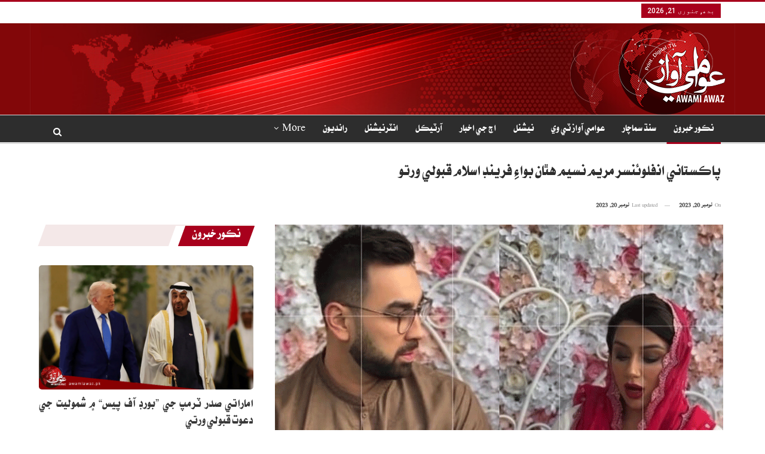

--- FILE ---
content_type: text/html; charset=UTF-8
request_url: https://awamiawaz.pk/1135584
body_size: 24619
content:
	<!DOCTYPE html>
		<!--[if IE 8]>
	<html class="ie ie8" dir="rtl" lang="ur"> <![endif]-->
	<!--[if IE 9]>
	<html class="ie ie9" dir="rtl" lang="ur"> <![endif]-->
	<!--[if gt IE 9]><!-->
<html dir="rtl" lang="ur"> <!--<![endif]-->
	<head>
				<meta charset="UTF-8">
		<meta http-equiv="X-UA-Compatible" content="IE=edge">
		<meta name="viewport" content="width=device-width, initial-scale=1.0">
		<link rel="pingback" href="https://awamiawaz.pk/xmlrpc.php"/>

		<title>پاڪستاني انفلوئنسر مريم نسيم هٿان بواءِ فرينڊ اسلام قبولي ورتو &#8211; Awami Awaz</title>
<meta name='robots' content='max-image-preview:large' />

<!-- Open Graph Meta Tags generated by Blog2Social 830 - https://www.blog2social.com -->
<meta property="og:title" content="پاڪستاني انفلوئنسر مريم نسيم هٿان بواءِ فرينڊ اسلام قبولي ورتو"/>
<meta property="og:description" content=""/>
<meta property="og:url" content="https://awamiawaz.pk/1135584"/>
<meta property="og:image" content="https://awamiawaz.pk/wp-content/uploads/2023/11/maryam-naseem.png"/>
<meta property="og:image:width" content="750"/>
<meta property="og:image:height" content="430"/>
<meta property="og:type" content="article"/>
<meta property="og:article:published_time" content="2023-11-20 21:58:22"/>
<meta property="og:article:modified_time" content="2023-11-20 21:58:40"/>
<!-- Open Graph Meta Tags generated by Blog2Social 830 - https://www.blog2social.com -->

<!-- Twitter Card generated by Blog2Social 830 - https://www.blog2social.com -->
<meta name="twitter:card" content="summary">
<meta name="twitter:title" content="پاڪستاني انفلوئنسر مريم نسيم هٿان بواءِ فرينڊ اسلام قبولي ورتو"/>
<meta name="twitter:description" content=""/>
<meta name="twitter:image" content="https://awamiawaz.pk/wp-content/uploads/2023/11/maryam-naseem.png"/>
<!-- Twitter Card generated by Blog2Social 830 - https://www.blog2social.com -->
<meta name="author" content="Shahrukh Sandeelo"/>

<!-- Better Open Graph, Schema.org & Twitter Integration -->
<meta property="og:locale" content="ur"/>
<meta property="og:site_name" content="Awami Awaz"/>
<meta property="og:url" content="https://awamiawaz.pk/1135584"/>
<meta property="og:title" content="پاڪستاني انفلوئنسر مريم نسيم هٿان بواءِ فرينڊ اسلام قبولي ورتو"/>
<meta property="og:image" content="https://awamiawaz.pk/wp-content/uploads/2023/11/maryam-naseem.png"/>
<meta property="article:section" content="نڪور خبرون"/>
<meta property="og:description" content="پاڪستاني انفلوئنسر مريم نسيم جي بواءِ فرينڊ ڪين سندس هٿان اسلام قبولي ورتو.مريم نسيم خوشي جي خبر کي هڪ وڊيو سان گڏ انسٽاگرام تي شيئر ڪيو، جنهن ۾ هوءَ پنهنجي بواءِ فرينڊ کي ڪلمو پڙهائي رهي آهي.پوسٽ سان گڏ ڪيپشن ۾ اڳوڻي پاڪستاني ايٿليٽ لکيو ته مان ڪلمو"/>
<meta property="og:type" content="article"/>
<meta name="twitter:card" content="summary"/>
<meta name="twitter:url" content="https://awamiawaz.pk/1135584"/>
<meta name="twitter:title" content="پاڪستاني انفلوئنسر مريم نسيم هٿان بواءِ فرينڊ اسلام قبولي ورتو"/>
<meta name="twitter:description" content="پاڪستاني انفلوئنسر مريم نسيم جي بواءِ فرينڊ ڪين سندس هٿان اسلام قبولي ورتو.مريم نسيم خوشي جي خبر کي هڪ وڊيو سان گڏ انسٽاگرام تي شيئر ڪيو، جنهن ۾ هوءَ پنهنجي بواءِ فرينڊ کي ڪلمو پڙهائي رهي آهي.پوسٽ سان گڏ ڪيپشن ۾ اڳوڻي پاڪستاني ايٿليٽ لکيو ته مان ڪلمو"/>
<meta name="twitter:image" content="https://awamiawaz.pk/wp-content/uploads/2023/11/maryam-naseem.png"/>
<!-- / Better Open Graph, Schema.org & Twitter Integration. -->
<link rel='dns-prefetch' href='//fonts.googleapis.com' />
<link rel="alternate" type="application/rss+xml" title="Awami Awaz &raquo; فیڈ" href="https://awamiawaz.pk/feed" />
<link rel="alternate" type="application/rss+xml" title="Awami Awaz &raquo; تبصروں کی فیڈ" href="https://awamiawaz.pk/comments/feed" />
<link rel="alternate" type="application/rss+xml" title="Awami Awaz &raquo; پاڪستاني انفلوئنسر مريم نسيم هٿان بواءِ فرينڊ اسلام قبولي ورتو تبصروں کی فیڈ" href="https://awamiawaz.pk/1135584/feed" />
<link rel="alternate" title="oEmbed (JSON)" type="application/json+oembed" href="https://awamiawaz.pk/wp-json/oembed/1.0/embed?url=https%3A%2F%2Fawamiawaz.pk%2F1135584" />
<link rel="alternate" title="oEmbed (XML)" type="text/xml+oembed" href="https://awamiawaz.pk/wp-json/oembed/1.0/embed?url=https%3A%2F%2Fawamiawaz.pk%2F1135584&#038;format=xml" />
		<!-- This site uses the Google Analytics by MonsterInsights plugin v9.11.1 - Using Analytics tracking - https://www.monsterinsights.com/ -->
							<script src="//www.googletagmanager.com/gtag/js?id=G-C4NCB60JFB"  data-cfasync="false" data-wpfc-render="false" type="text/javascript" async></script>
			<script data-cfasync="false" data-wpfc-render="false" type="text/javascript">
				var mi_version = '9.11.1';
				var mi_track_user = true;
				var mi_no_track_reason = '';
								var MonsterInsightsDefaultLocations = {"page_location":"https:\/\/awamiawaz.pk\/1135584\/"};
								if ( typeof MonsterInsightsPrivacyGuardFilter === 'function' ) {
					var MonsterInsightsLocations = (typeof MonsterInsightsExcludeQuery === 'object') ? MonsterInsightsPrivacyGuardFilter( MonsterInsightsExcludeQuery ) : MonsterInsightsPrivacyGuardFilter( MonsterInsightsDefaultLocations );
				} else {
					var MonsterInsightsLocations = (typeof MonsterInsightsExcludeQuery === 'object') ? MonsterInsightsExcludeQuery : MonsterInsightsDefaultLocations;
				}

								var disableStrs = [
										'ga-disable-G-C4NCB60JFB',
									];

				/* Function to detect opted out users */
				function __gtagTrackerIsOptedOut() {
					for (var index = 0; index < disableStrs.length; index++) {
						if (document.cookie.indexOf(disableStrs[index] + '=true') > -1) {
							return true;
						}
					}

					return false;
				}

				/* Disable tracking if the opt-out cookie exists. */
				if (__gtagTrackerIsOptedOut()) {
					for (var index = 0; index < disableStrs.length; index++) {
						window[disableStrs[index]] = true;
					}
				}

				/* Opt-out function */
				function __gtagTrackerOptout() {
					for (var index = 0; index < disableStrs.length; index++) {
						document.cookie = disableStrs[index] + '=true; expires=Thu, 31 Dec 2099 23:59:59 UTC; path=/';
						window[disableStrs[index]] = true;
					}
				}

				if ('undefined' === typeof gaOptout) {
					function gaOptout() {
						__gtagTrackerOptout();
					}
				}
								window.dataLayer = window.dataLayer || [];

				window.MonsterInsightsDualTracker = {
					helpers: {},
					trackers: {},
				};
				if (mi_track_user) {
					function __gtagDataLayer() {
						dataLayer.push(arguments);
					}

					function __gtagTracker(type, name, parameters) {
						if (!parameters) {
							parameters = {};
						}

						if (parameters.send_to) {
							__gtagDataLayer.apply(null, arguments);
							return;
						}

						if (type === 'event') {
														parameters.send_to = monsterinsights_frontend.v4_id;
							var hookName = name;
							if (typeof parameters['event_category'] !== 'undefined') {
								hookName = parameters['event_category'] + ':' + name;
							}

							if (typeof MonsterInsightsDualTracker.trackers[hookName] !== 'undefined') {
								MonsterInsightsDualTracker.trackers[hookName](parameters);
							} else {
								__gtagDataLayer('event', name, parameters);
							}
							
						} else {
							__gtagDataLayer.apply(null, arguments);
						}
					}

					__gtagTracker('js', new Date());
					__gtagTracker('set', {
						'developer_id.dZGIzZG': true,
											});
					if ( MonsterInsightsLocations.page_location ) {
						__gtagTracker('set', MonsterInsightsLocations);
					}
										__gtagTracker('config', 'G-C4NCB60JFB', {"forceSSL":"true","link_attribution":"true"} );
										window.gtag = __gtagTracker;										(function () {
						/* https://developers.google.com/analytics/devguides/collection/analyticsjs/ */
						/* ga and __gaTracker compatibility shim. */
						var noopfn = function () {
							return null;
						};
						var newtracker = function () {
							return new Tracker();
						};
						var Tracker = function () {
							return null;
						};
						var p = Tracker.prototype;
						p.get = noopfn;
						p.set = noopfn;
						p.send = function () {
							var args = Array.prototype.slice.call(arguments);
							args.unshift('send');
							__gaTracker.apply(null, args);
						};
						var __gaTracker = function () {
							var len = arguments.length;
							if (len === 0) {
								return;
							}
							var f = arguments[len - 1];
							if (typeof f !== 'object' || f === null || typeof f.hitCallback !== 'function') {
								if ('send' === arguments[0]) {
									var hitConverted, hitObject = false, action;
									if ('event' === arguments[1]) {
										if ('undefined' !== typeof arguments[3]) {
											hitObject = {
												'eventAction': arguments[3],
												'eventCategory': arguments[2],
												'eventLabel': arguments[4],
												'value': arguments[5] ? arguments[5] : 1,
											}
										}
									}
									if ('pageview' === arguments[1]) {
										if ('undefined' !== typeof arguments[2]) {
											hitObject = {
												'eventAction': 'page_view',
												'page_path': arguments[2],
											}
										}
									}
									if (typeof arguments[2] === 'object') {
										hitObject = arguments[2];
									}
									if (typeof arguments[5] === 'object') {
										Object.assign(hitObject, arguments[5]);
									}
									if ('undefined' !== typeof arguments[1].hitType) {
										hitObject = arguments[1];
										if ('pageview' === hitObject.hitType) {
											hitObject.eventAction = 'page_view';
										}
									}
									if (hitObject) {
										action = 'timing' === arguments[1].hitType ? 'timing_complete' : hitObject.eventAction;
										hitConverted = mapArgs(hitObject);
										__gtagTracker('event', action, hitConverted);
									}
								}
								return;
							}

							function mapArgs(args) {
								var arg, hit = {};
								var gaMap = {
									'eventCategory': 'event_category',
									'eventAction': 'event_action',
									'eventLabel': 'event_label',
									'eventValue': 'event_value',
									'nonInteraction': 'non_interaction',
									'timingCategory': 'event_category',
									'timingVar': 'name',
									'timingValue': 'value',
									'timingLabel': 'event_label',
									'page': 'page_path',
									'location': 'page_location',
									'title': 'page_title',
									'referrer' : 'page_referrer',
								};
								for (arg in args) {
																		if (!(!args.hasOwnProperty(arg) || !gaMap.hasOwnProperty(arg))) {
										hit[gaMap[arg]] = args[arg];
									} else {
										hit[arg] = args[arg];
									}
								}
								return hit;
							}

							try {
								f.hitCallback();
							} catch (ex) {
							}
						};
						__gaTracker.create = newtracker;
						__gaTracker.getByName = newtracker;
						__gaTracker.getAll = function () {
							return [];
						};
						__gaTracker.remove = noopfn;
						__gaTracker.loaded = true;
						window['__gaTracker'] = __gaTracker;
					})();
									} else {
										console.log("");
					(function () {
						function __gtagTracker() {
							return null;
						}

						window['__gtagTracker'] = __gtagTracker;
						window['gtag'] = __gtagTracker;
					})();
									}
			</script>
							<!-- / Google Analytics by MonsterInsights -->
		<style id='wp-img-auto-sizes-contain-inline-css' type='text/css'>
img:is([sizes=auto i],[sizes^="auto," i]){contain-intrinsic-size:3000px 1500px}
/*# sourceURL=wp-img-auto-sizes-contain-inline-css */
</style>
<style id='wp-emoji-styles-inline-css' type='text/css'>

	img.wp-smiley, img.emoji {
		display: inline !important;
		border: none !important;
		box-shadow: none !important;
		height: 1em !important;
		width: 1em !important;
		margin: 0 0.07em !important;
		vertical-align: -0.1em !important;
		background: none !important;
		padding: 0 !important;
	}
/*# sourceURL=wp-emoji-styles-inline-css */
</style>
<style id='wp-block-library-inline-css' type='text/css'>
:root{--wp-block-synced-color:#7a00df;--wp-block-synced-color--rgb:122,0,223;--wp-bound-block-color:var(--wp-block-synced-color);--wp-editor-canvas-background:#ddd;--wp-admin-theme-color:#007cba;--wp-admin-theme-color--rgb:0,124,186;--wp-admin-theme-color-darker-10:#006ba1;--wp-admin-theme-color-darker-10--rgb:0,107,160.5;--wp-admin-theme-color-darker-20:#005a87;--wp-admin-theme-color-darker-20--rgb:0,90,135;--wp-admin-border-width-focus:2px}@media (min-resolution:192dpi){:root{--wp-admin-border-width-focus:1.5px}}.wp-element-button{cursor:pointer}:root .has-very-light-gray-background-color{background-color:#eee}:root .has-very-dark-gray-background-color{background-color:#313131}:root .has-very-light-gray-color{color:#eee}:root .has-very-dark-gray-color{color:#313131}:root .has-vivid-green-cyan-to-vivid-cyan-blue-gradient-background{background:linear-gradient(135deg,#00d084,#0693e3)}:root .has-purple-crush-gradient-background{background:linear-gradient(135deg,#34e2e4,#4721fb 50%,#ab1dfe)}:root .has-hazy-dawn-gradient-background{background:linear-gradient(135deg,#faaca8,#dad0ec)}:root .has-subdued-olive-gradient-background{background:linear-gradient(135deg,#fafae1,#67a671)}:root .has-atomic-cream-gradient-background{background:linear-gradient(135deg,#fdd79a,#004a59)}:root .has-nightshade-gradient-background{background:linear-gradient(135deg,#330968,#31cdcf)}:root .has-midnight-gradient-background{background:linear-gradient(135deg,#020381,#2874fc)}:root{--wp--preset--font-size--normal:16px;--wp--preset--font-size--huge:42px}.has-regular-font-size{font-size:1em}.has-larger-font-size{font-size:2.625em}.has-normal-font-size{font-size:var(--wp--preset--font-size--normal)}.has-huge-font-size{font-size:var(--wp--preset--font-size--huge)}.has-text-align-center{text-align:center}.has-text-align-left{text-align:left}.has-text-align-right{text-align:right}.has-fit-text{white-space:nowrap!important}#end-resizable-editor-section{display:none}.aligncenter{clear:both}.items-justified-left{justify-content:flex-start}.items-justified-center{justify-content:center}.items-justified-right{justify-content:flex-end}.items-justified-space-between{justify-content:space-between}.screen-reader-text{border:0;clip-path:inset(50%);height:1px;margin:-1px;overflow:hidden;padding:0;position:absolute;width:1px;word-wrap:normal!important}.screen-reader-text:focus{background-color:#ddd;clip-path:none;color:#444;display:block;font-size:1em;height:auto;left:5px;line-height:normal;padding:15px 23px 14px;text-decoration:none;top:5px;width:auto;z-index:100000}html :where(.has-border-color){border-style:solid}html :where([style*=border-top-color]){border-top-style:solid}html :where([style*=border-right-color]){border-right-style:solid}html :where([style*=border-bottom-color]){border-bottom-style:solid}html :where([style*=border-left-color]){border-left-style:solid}html :where([style*=border-width]){border-style:solid}html :where([style*=border-top-width]){border-top-style:solid}html :where([style*=border-right-width]){border-right-style:solid}html :where([style*=border-bottom-width]){border-bottom-style:solid}html :where([style*=border-left-width]){border-left-style:solid}html :where(img[class*=wp-image-]){height:auto;max-width:100%}:where(figure){margin:0 0 1em}html :where(.is-position-sticky){--wp-admin--admin-bar--position-offset:var(--wp-admin--admin-bar--height,0px)}@media screen and (max-width:600px){html :where(.is-position-sticky){--wp-admin--admin-bar--position-offset:0px}}

/*# sourceURL=wp-block-library-inline-css */
</style><style id='wp-block-group-inline-css' type='text/css'>
.wp-block-group{box-sizing:border-box}:where(.wp-block-group.wp-block-group-is-layout-constrained){position:relative}
/*# sourceURL=https://awamiawaz.pk/wp-includes/blocks/group/style.min.css */
</style>
<style id='global-styles-inline-css' type='text/css'>
:root{--wp--preset--aspect-ratio--square: 1;--wp--preset--aspect-ratio--4-3: 4/3;--wp--preset--aspect-ratio--3-4: 3/4;--wp--preset--aspect-ratio--3-2: 3/2;--wp--preset--aspect-ratio--2-3: 2/3;--wp--preset--aspect-ratio--16-9: 16/9;--wp--preset--aspect-ratio--9-16: 9/16;--wp--preset--color--black: #000000;--wp--preset--color--cyan-bluish-gray: #abb8c3;--wp--preset--color--white: #ffffff;--wp--preset--color--pale-pink: #f78da7;--wp--preset--color--vivid-red: #cf2e2e;--wp--preset--color--luminous-vivid-orange: #ff6900;--wp--preset--color--luminous-vivid-amber: #fcb900;--wp--preset--color--light-green-cyan: #7bdcb5;--wp--preset--color--vivid-green-cyan: #00d084;--wp--preset--color--pale-cyan-blue: #8ed1fc;--wp--preset--color--vivid-cyan-blue: #0693e3;--wp--preset--color--vivid-purple: #9b51e0;--wp--preset--gradient--vivid-cyan-blue-to-vivid-purple: linear-gradient(135deg,rgb(6,147,227) 0%,rgb(155,81,224) 100%);--wp--preset--gradient--light-green-cyan-to-vivid-green-cyan: linear-gradient(135deg,rgb(122,220,180) 0%,rgb(0,208,130) 100%);--wp--preset--gradient--luminous-vivid-amber-to-luminous-vivid-orange: linear-gradient(135deg,rgb(252,185,0) 0%,rgb(255,105,0) 100%);--wp--preset--gradient--luminous-vivid-orange-to-vivid-red: linear-gradient(135deg,rgb(255,105,0) 0%,rgb(207,46,46) 100%);--wp--preset--gradient--very-light-gray-to-cyan-bluish-gray: linear-gradient(135deg,rgb(238,238,238) 0%,rgb(169,184,195) 100%);--wp--preset--gradient--cool-to-warm-spectrum: linear-gradient(135deg,rgb(74,234,220) 0%,rgb(151,120,209) 20%,rgb(207,42,186) 40%,rgb(238,44,130) 60%,rgb(251,105,98) 80%,rgb(254,248,76) 100%);--wp--preset--gradient--blush-light-purple: linear-gradient(135deg,rgb(255,206,236) 0%,rgb(152,150,240) 100%);--wp--preset--gradient--blush-bordeaux: linear-gradient(135deg,rgb(254,205,165) 0%,rgb(254,45,45) 50%,rgb(107,0,62) 100%);--wp--preset--gradient--luminous-dusk: linear-gradient(135deg,rgb(255,203,112) 0%,rgb(199,81,192) 50%,rgb(65,88,208) 100%);--wp--preset--gradient--pale-ocean: linear-gradient(135deg,rgb(255,245,203) 0%,rgb(182,227,212) 50%,rgb(51,167,181) 100%);--wp--preset--gradient--electric-grass: linear-gradient(135deg,rgb(202,248,128) 0%,rgb(113,206,126) 100%);--wp--preset--gradient--midnight: linear-gradient(135deg,rgb(2,3,129) 0%,rgb(40,116,252) 100%);--wp--preset--font-size--small: 13px;--wp--preset--font-size--medium: 20px;--wp--preset--font-size--large: 36px;--wp--preset--font-size--x-large: 42px;--wp--preset--spacing--20: 0.44rem;--wp--preset--spacing--30: 0.67rem;--wp--preset--spacing--40: 1rem;--wp--preset--spacing--50: 1.5rem;--wp--preset--spacing--60: 2.25rem;--wp--preset--spacing--70: 3.38rem;--wp--preset--spacing--80: 5.06rem;--wp--preset--shadow--natural: 6px 6px 9px rgba(0, 0, 0, 0.2);--wp--preset--shadow--deep: 12px 12px 50px rgba(0, 0, 0, 0.4);--wp--preset--shadow--sharp: 6px 6px 0px rgba(0, 0, 0, 0.2);--wp--preset--shadow--outlined: 6px 6px 0px -3px rgb(255, 255, 255), 6px 6px rgb(0, 0, 0);--wp--preset--shadow--crisp: 6px 6px 0px rgb(0, 0, 0);}:where(.is-layout-flex){gap: 0.5em;}:where(.is-layout-grid){gap: 0.5em;}body .is-layout-flex{display: flex;}.is-layout-flex{flex-wrap: wrap;align-items: center;}.is-layout-flex > :is(*, div){margin: 0;}body .is-layout-grid{display: grid;}.is-layout-grid > :is(*, div){margin: 0;}:where(.wp-block-columns.is-layout-flex){gap: 2em;}:where(.wp-block-columns.is-layout-grid){gap: 2em;}:where(.wp-block-post-template.is-layout-flex){gap: 1.25em;}:where(.wp-block-post-template.is-layout-grid){gap: 1.25em;}.has-black-color{color: var(--wp--preset--color--black) !important;}.has-cyan-bluish-gray-color{color: var(--wp--preset--color--cyan-bluish-gray) !important;}.has-white-color{color: var(--wp--preset--color--white) !important;}.has-pale-pink-color{color: var(--wp--preset--color--pale-pink) !important;}.has-vivid-red-color{color: var(--wp--preset--color--vivid-red) !important;}.has-luminous-vivid-orange-color{color: var(--wp--preset--color--luminous-vivid-orange) !important;}.has-luminous-vivid-amber-color{color: var(--wp--preset--color--luminous-vivid-amber) !important;}.has-light-green-cyan-color{color: var(--wp--preset--color--light-green-cyan) !important;}.has-vivid-green-cyan-color{color: var(--wp--preset--color--vivid-green-cyan) !important;}.has-pale-cyan-blue-color{color: var(--wp--preset--color--pale-cyan-blue) !important;}.has-vivid-cyan-blue-color{color: var(--wp--preset--color--vivid-cyan-blue) !important;}.has-vivid-purple-color{color: var(--wp--preset--color--vivid-purple) !important;}.has-black-background-color{background-color: var(--wp--preset--color--black) !important;}.has-cyan-bluish-gray-background-color{background-color: var(--wp--preset--color--cyan-bluish-gray) !important;}.has-white-background-color{background-color: var(--wp--preset--color--white) !important;}.has-pale-pink-background-color{background-color: var(--wp--preset--color--pale-pink) !important;}.has-vivid-red-background-color{background-color: var(--wp--preset--color--vivid-red) !important;}.has-luminous-vivid-orange-background-color{background-color: var(--wp--preset--color--luminous-vivid-orange) !important;}.has-luminous-vivid-amber-background-color{background-color: var(--wp--preset--color--luminous-vivid-amber) !important;}.has-light-green-cyan-background-color{background-color: var(--wp--preset--color--light-green-cyan) !important;}.has-vivid-green-cyan-background-color{background-color: var(--wp--preset--color--vivid-green-cyan) !important;}.has-pale-cyan-blue-background-color{background-color: var(--wp--preset--color--pale-cyan-blue) !important;}.has-vivid-cyan-blue-background-color{background-color: var(--wp--preset--color--vivid-cyan-blue) !important;}.has-vivid-purple-background-color{background-color: var(--wp--preset--color--vivid-purple) !important;}.has-black-border-color{border-color: var(--wp--preset--color--black) !important;}.has-cyan-bluish-gray-border-color{border-color: var(--wp--preset--color--cyan-bluish-gray) !important;}.has-white-border-color{border-color: var(--wp--preset--color--white) !important;}.has-pale-pink-border-color{border-color: var(--wp--preset--color--pale-pink) !important;}.has-vivid-red-border-color{border-color: var(--wp--preset--color--vivid-red) !important;}.has-luminous-vivid-orange-border-color{border-color: var(--wp--preset--color--luminous-vivid-orange) !important;}.has-luminous-vivid-amber-border-color{border-color: var(--wp--preset--color--luminous-vivid-amber) !important;}.has-light-green-cyan-border-color{border-color: var(--wp--preset--color--light-green-cyan) !important;}.has-vivid-green-cyan-border-color{border-color: var(--wp--preset--color--vivid-green-cyan) !important;}.has-pale-cyan-blue-border-color{border-color: var(--wp--preset--color--pale-cyan-blue) !important;}.has-vivid-cyan-blue-border-color{border-color: var(--wp--preset--color--vivid-cyan-blue) !important;}.has-vivid-purple-border-color{border-color: var(--wp--preset--color--vivid-purple) !important;}.has-vivid-cyan-blue-to-vivid-purple-gradient-background{background: var(--wp--preset--gradient--vivid-cyan-blue-to-vivid-purple) !important;}.has-light-green-cyan-to-vivid-green-cyan-gradient-background{background: var(--wp--preset--gradient--light-green-cyan-to-vivid-green-cyan) !important;}.has-luminous-vivid-amber-to-luminous-vivid-orange-gradient-background{background: var(--wp--preset--gradient--luminous-vivid-amber-to-luminous-vivid-orange) !important;}.has-luminous-vivid-orange-to-vivid-red-gradient-background{background: var(--wp--preset--gradient--luminous-vivid-orange-to-vivid-red) !important;}.has-very-light-gray-to-cyan-bluish-gray-gradient-background{background: var(--wp--preset--gradient--very-light-gray-to-cyan-bluish-gray) !important;}.has-cool-to-warm-spectrum-gradient-background{background: var(--wp--preset--gradient--cool-to-warm-spectrum) !important;}.has-blush-light-purple-gradient-background{background: var(--wp--preset--gradient--blush-light-purple) !important;}.has-blush-bordeaux-gradient-background{background: var(--wp--preset--gradient--blush-bordeaux) !important;}.has-luminous-dusk-gradient-background{background: var(--wp--preset--gradient--luminous-dusk) !important;}.has-pale-ocean-gradient-background{background: var(--wp--preset--gradient--pale-ocean) !important;}.has-electric-grass-gradient-background{background: var(--wp--preset--gradient--electric-grass) !important;}.has-midnight-gradient-background{background: var(--wp--preset--gradient--midnight) !important;}.has-small-font-size{font-size: var(--wp--preset--font-size--small) !important;}.has-medium-font-size{font-size: var(--wp--preset--font-size--medium) !important;}.has-large-font-size{font-size: var(--wp--preset--font-size--large) !important;}.has-x-large-font-size{font-size: var(--wp--preset--font-size--x-large) !important;}
/*# sourceURL=global-styles-inline-css */
</style>

<style id='classic-theme-styles-inline-css' type='text/css'>
/*! This file is auto-generated */
.wp-block-button__link{color:#fff;background-color:#32373c;border-radius:9999px;box-shadow:none;text-decoration:none;padding:calc(.667em + 2px) calc(1.333em + 2px);font-size:1.125em}.wp-block-file__button{background:#32373c;color:#fff;text-decoration:none}
/*# sourceURL=/wp-includes/css/classic-themes.min.css */
</style>
<link rel='stylesheet' id='dashicons-css' href='https://awamiawaz.pk/wp-includes/css/dashicons.min.css?ver=6.9' type='text/css' media='all' />
<link rel='stylesheet' id='admin-bar-rtl-css' href='https://awamiawaz.pk/wp-includes/css/admin-bar-rtl.min.css?ver=6.9' type='text/css' media='all' />
<style id='admin-bar-inline-css' type='text/css'>

    /* Hide CanvasJS credits for P404 charts specifically */
    #p404RedirectChart .canvasjs-chart-credit {
        display: none !important;
    }
    
    #p404RedirectChart canvas {
        border-radius: 6px;
    }

    .p404-redirect-adminbar-weekly-title {
        font-weight: bold;
        font-size: 14px;
        color: #fff;
        margin-bottom: 6px;
    }

    #wpadminbar #wp-admin-bar-p404_free_top_button .ab-icon:before {
        content: "\f103";
        color: #dc3545;
        top: 3px;
    }
    
    #wp-admin-bar-p404_free_top_button .ab-item {
        min-width: 80px !important;
        padding: 0px !important;
    }
    
    /* Ensure proper positioning and z-index for P404 dropdown */
    .p404-redirect-adminbar-dropdown-wrap { 
        min-width: 0; 
        padding: 0;
        position: static !important;
    }
    
    #wpadminbar #wp-admin-bar-p404_free_top_button_dropdown {
        position: static !important;
    }
    
    #wpadminbar #wp-admin-bar-p404_free_top_button_dropdown .ab-item {
        padding: 0 !important;
        margin: 0 !important;
    }
    
    .p404-redirect-dropdown-container {
        min-width: 340px;
        padding: 18px 18px 12px 18px;
        background: #23282d !important;
        color: #fff;
        border-radius: 12px;
        box-shadow: 0 8px 32px rgba(0,0,0,0.25);
        margin-top: 10px;
        position: relative !important;
        z-index: 999999 !important;
        display: block !important;
        border: 1px solid #444;
    }
    
    /* Ensure P404 dropdown appears on hover */
    #wpadminbar #wp-admin-bar-p404_free_top_button .p404-redirect-dropdown-container { 
        display: none !important;
    }
    
    #wpadminbar #wp-admin-bar-p404_free_top_button:hover .p404-redirect-dropdown-container { 
        display: block !important;
    }
    
    #wpadminbar #wp-admin-bar-p404_free_top_button:hover #wp-admin-bar-p404_free_top_button_dropdown .p404-redirect-dropdown-container {
        display: block !important;
    }
    
    .p404-redirect-card {
        background: #2c3338;
        border-radius: 8px;
        padding: 18px 18px 12px 18px;
        box-shadow: 0 2px 8px rgba(0,0,0,0.07);
        display: flex;
        flex-direction: column;
        align-items: flex-start;
        border: 1px solid #444;
    }
    
    .p404-redirect-btn {
        display: inline-block;
        background: #dc3545;
        color: #fff !important;
        font-weight: bold;
        padding: 5px 22px;
        border-radius: 8px;
        text-decoration: none;
        font-size: 17px;
        transition: background 0.2s, box-shadow 0.2s;
        margin-top: 8px;
        box-shadow: 0 2px 8px rgba(220,53,69,0.15);
        text-align: center;
        line-height: 1.6;
    }
    
    .p404-redirect-btn:hover {
        background: #c82333;
        color: #fff !important;
        box-shadow: 0 4px 16px rgba(220,53,69,0.25);
    }
    
    /* Prevent conflicts with other admin bar dropdowns */
    #wpadminbar .ab-top-menu > li:hover > .ab-item,
    #wpadminbar .ab-top-menu > li.hover > .ab-item {
        z-index: auto;
    }
    
    #wpadminbar #wp-admin-bar-p404_free_top_button:hover > .ab-item {
        z-index: 999998 !important;
    }
    
/*# sourceURL=admin-bar-inline-css */
</style>
<link rel='stylesheet' id='better-framework-main-fonts-css' href='https://fonts.googleapis.com/css?family=Roboto:400,500&#038;display=swap' type='text/css' media='all' />
<script type="text/javascript" src="https://awamiawaz.pk/wp-content/plugins/google-analytics-for-wordpress/assets/js/frontend-gtag.min.js?ver=9.11.1" id="monsterinsights-frontend-script-js" async="async" data-wp-strategy="async"></script>
<script data-cfasync="false" data-wpfc-render="false" type="text/javascript" id='monsterinsights-frontend-script-js-extra'>/* <![CDATA[ */
var monsterinsights_frontend = {"js_events_tracking":"true","download_extensions":"doc,pdf,ppt,zip,xls,docx,pptx,xlsx","inbound_paths":"[{\"path\":\"\\\/go\\\/\",\"label\":\"affiliate\"},{\"path\":\"\\\/recommend\\\/\",\"label\":\"affiliate\"}]","home_url":"https:\/\/awamiawaz.pk","hash_tracking":"false","v4_id":"G-C4NCB60JFB"};/* ]]> */
</script>
<script type="text/javascript" src="https://awamiawaz.pk/wp-includes/js/jquery/jquery.min.js?ver=3.7.1" id="jquery-core-js"></script>
<script type="text/javascript" src="https://awamiawaz.pk/wp-includes/js/jquery/jquery-migrate.min.js?ver=3.4.1" id="jquery-migrate-js"></script>
<link rel="https://api.w.org/" href="https://awamiawaz.pk/wp-json/" /><link rel="alternate" title="JSON" type="application/json" href="https://awamiawaz.pk/wp-json/wp/v2/posts/1135584" /><link rel="EditURI" type="application/rsd+xml" title="RSD" href="https://awamiawaz.pk/xmlrpc.php?rsd" />
<meta name="generator" content="WordPress 6.9" />
<link rel="canonical" href="https://awamiawaz.pk/1135584" />
<link rel='shortlink' href='https://awamiawaz.pk/?p=1135584' />
    <style>
    @font-face {
        font-family: 'alviurdu';
        src: url('https://awamiawaz.pk/wp-content/uploads/fonts/alviurdu.woff2') format('woff2'),
             url('https://awamiawaz.pk/wp-content/uploads/fonts/alviurdu.woff') format('woff');
        font-weight: normal;
        font-style: normal;
    }

    .urdufont {
        font-family: 'alviurdu' !important;
        font-size: 22px;
        text-align: justify;
        line-height: 30px;
    }

    .urdufont h1, .urdufont h2, .urdufont h3, .urdufont .entry-content, .urdufont .post-title {
        font-family: 'alviurdu' !important;
    }
    </style>
    <!-- Google Tag Manager -->
<script>(function(w,d,s,l,i){w[l]=w[l]||[];w[l].push({'gtm.start':
new Date().getTime(),event:'gtm.js'});var f=d.getElementsByTagName(s)[0],
j=d.createElement(s),dl=l!='dataLayer'?'&l='+l:'';j.async=true;j.src=
'https://www.googletagmanager.com/gtm.js?id='+i+dl;f.parentNode.insertBefore(j,f);
})(window,document,'script','dataLayer','GTM-P7TWSKW');</script>
<!-- End Google Tag Manager -->
<body>
<!-- Google Tag Manager (noscript) -->
<noscript><iframe src="https://www.googletagmanager.com/ns.html?id=GTM-P7TWSKW"
height="0" width="0" style="display:none;visibility:hidden"></iframe></noscript>
<!-- End Google Tag Manager (noscript) --><meta name="generator" content="Powered by WPBakery Page Builder - drag and drop page builder for WordPress."/>
<script type="application/ld+json">{
    "@context": "http://schema.org/",
    "@type": "Organization",
    "@id": "#organization",
    "logo": {
        "@type": "ImageObject",
        "url": "https://awamiawaz.pk/wp-content/uploads/2023/08/awami-awaz-logo.png"
    },
    "url": "https://awamiawaz.pk/",
    "name": "Awami Awaz",
    "description": "Sindhi News, Sindhi Articles, Sports, Entertainment &amp; Much More"
}</script>
<script type="application/ld+json">{
    "@context": "http://schema.org/",
    "@type": "WebSite",
    "name": "Awami Awaz",
    "alternateName": "Sindhi News, Sindhi Articles, Sports, Entertainment &amp; Much More",
    "url": "https://awamiawaz.pk/"
}</script>
<script type="application/ld+json">{
    "@context": "http://schema.org/",
    "@type": "BlogPosting",
    "headline": "\u067e\u0627\u06aa\u0633\u062a\u0627\u0646\u064a \u0627\u0646\u0641\u0644\u0648\u0626\u0646\u0633\u0631 \u0645\u0631\u064a\u0645 \u0646\u0633\u064a\u0645 \u0647\u067f\u0627\u0646 \u0628\u0648\u0627\u0621\u0650 \u0641\u0631\u064a\u0646\u068a \u0627\u0633\u0644\u0627\u0645 \u0642\u0628\u0648\u0644\u064a \u0648\u0631\u062a\u0648",
    "description": "\u067e\u0627\u06aa\u0633\u062a\u0627\u0646\u064a \u0627\u0646\u0641\u0644\u0648\u0626\u0646\u0633\u0631 \u0645\u0631\u064a\u0645 \u0646\u0633\u064a\u0645 \u062c\u064a \u0628\u0648\u0627\u0621\u0650 \u0641\u0631\u064a\u0646\u068a \u06aa\u064a\u0646 \u0633\u0646\u062f\u0633 \u0647\u067f\u0627\u0646 \u0627\u0633\u0644\u0627\u0645 \u0642\u0628\u0648\u0644\u064a \u0648\u0631\u062a\u0648.\u0645\u0631\u064a\u0645 \u0646\u0633\u064a\u0645 \u062e\u0648\u0634\u064a \u062c\u064a \u062e\u0628\u0631 \u06a9\u064a \u0647\u06aa \u0648\u068a\u064a\u0648 \u0633\u0627\u0646 \u06af\u068f \u0627\u0646\u0633\u067d\u0627\u06af\u0631\u0627\u0645 \u062a\u064a \u0634\u064a\u0626\u0631 \u06aa\u064a\u0648\u060c \u062c\u0646\u0647\u0646 \u06fe \u0647\u0648\u0621\u064e \u067e\u0646\u0647\u0646\u062c\u064a \u0628\u0648\u0627\u0621\u0650 \u0641\u0631\u064a\u0646\u068a \u06a9\u064a \u06aa\u0644\u0645\u0648 \u067e\u0699\u0647\u0627\u0626\u064a \u0631\u0647\u064a \u0622\u0647\u064a.\u067e\u0648\u0633\u067d \u0633\u0627\u0646 \u06af\u068f \u06aa\u064a\u067e\u0634\u0646 \u06fe \u0627\u06b3\u0648\u06bb\u064a \u067e\u0627\u06aa\u0633\u062a\u0627\u0646\u064a \u0627\u064a\u067f\u0644\u064a\u067d \u0644\u06a9\u064a\u0648 \u062a\u0647 \u0645\u0627\u0646 \u06aa\u0644\u0645\u0648",
    "datePublished": "2023-11-20",
    "dateModified": "2023-11-20",
    "author": {
        "@type": "Person",
        "@id": "#person-ShahrukhSandeelo",
        "name": "Shahrukh Sandeelo"
    },
    "image": "https://awamiawaz.pk/wp-content/uploads/2023/11/maryam-naseem.png",
    "interactionStatistic": [
        {
            "@type": "InteractionCounter",
            "interactionType": "http://schema.org/CommentAction",
            "userInteractionCount": "0"
        }
    ],
    "publisher": {
        "@id": "#organization"
    },
    "mainEntityOfPage": "https://awamiawaz.pk/1135584"
}</script>
<link rel='stylesheet' id='bf-minifed-css-1' href='https://awamiawaz.pk/wp-content/bs-booster-cache/33d08dd5927c0430c6c047c215d7c50d.css' type='text/css' media='all' />
<link rel='stylesheet' id='7.11.0-1754581209' href='https://awamiawaz.pk/wp-content/bs-booster-cache/3ba83a66d181f67df8653a3d73dd25bb.css' type='text/css' media='all' />
<link rel="icon" href="https://awamiawaz.pk/wp-content/uploads/2023/08/cropped-awami-awaz-favicon-32x32.png" sizes="32x32" />
<link rel="icon" href="https://awamiawaz.pk/wp-content/uploads/2023/08/cropped-awami-awaz-favicon-192x192.png" sizes="192x192" />
<link rel="apple-touch-icon" href="https://awamiawaz.pk/wp-content/uploads/2023/08/cropped-awami-awaz-favicon-180x180.png" />
<meta name="msapplication-TileImage" content="https://awamiawaz.pk/wp-content/uploads/2023/08/cropped-awami-awaz-favicon-270x270.png" />

<!-- BetterFramework Head Inline CSS -->
<style>
.custom-padding .title {
    padding-top: 5px !important;
}

.custom-padding .post-summary {
    
  display: -webkit-box;
  -webkit-line-clamp: 2;
  -webkit-box-orient: vertical; 
  overflow: hidden;
}

.TV-news-custom .post-529 .content-container h2.title {
    margin-top: -16px !important;
}

.newsletter-custom button.newsletter-subscribe {
    width: 100% !important;
    margin-top: 43px !important;
    border-radius: 25px !important;
}

.newsletter-custom form.validate {
    height: 65px;
}

.newsletter-custom .subscribe-message {
    font-size: 16px;
    line-height: 21px;
}

.bs-subscribe-newsletter.bs-mailchimp-newsletter {
    border-color: #dd0000 !important;
}

.custom-padding .listing-inner a.read-more {
    display: none !important;
}



.term-badges,
.container.bf-breadcrumb-container,
.single-container .post-author {
    display: none;
}

.listing-modern-grid-5.bsw-4 .listing-mg-5-item-small .title a {
    font-size: 100% !important;
}

.featured h2.title {
    margin-bottom: 13px !important;
}

.urdufont h1.single-post-title, .urdufont .entry-content{
    font-family: 'alviurdu' !important;
    font-size: 22px;
    font-weight: bold;   
}

.urdufont h1.single-post-title .post-title{
    font-family: 'alviurdu' !important;
    font-size: 32px;
    font-weight: bold;   
}

 .urdufont .entry-content, .urdufont .entry-content p{
        font-family: 'alviurdu' !important;
    font-size: 22px;
    font-weight: normal;
    text-align: justify;
    text-rendering: auto;
    line-height: 30px;
 }
 
 .urdufont .post-summary{
    font-family: 'alviurdu' !important;
    font-size: 20px;
    text-align:right;
    text-rendering: auto;
 }

.urdufont h2.title, .urdufont h2.title a {
    font-family: 'alviurdu' !important;
    font-size: 16px;
    font-weight: bold;   
}

.urdufont.listing-item.listing-item-blog h2.title a{
font-size: 22px !important;
}

.listing-item.listing-item-grid.listing-item-grid-1 h2.title {
    margin-bottom: 0px !important;
    margin-top: 10px !important;
}

.header-inner .container {
    background-image: url("https://awamiawaz.pk/images/header.jpg");
    width: 5221px;
    background-size: contain;
    background-size: cover;
    background-repeat: no-repeat;
}

.header-inner {
    background:linear-gradient(to right, rgb(130, 7, 9) 0%, rgb(130, 7, 9) 100%);
}

@media only screen and (max-width : 500px) {
    .bs-vc-wrapper { 
      display: flex; 
      /* Optional, if you want the DIVs 100% width: */ 
      flex-direction: column;
    }
    .main-section .vc_col-sm-2 {order: 2;}
    .main-section .vc_col-sm-10 {order: 1;}
    .main-section .vc_col-sm-10 .sticky-column.wpb_column.vc_column_container.vc_col-sm-8 {
        order: 1;
    }
    
    .main-section .vc_col-sm-10 .wpb_column.vc_column_container.vc_col-sm-4 {
        order: 2;
    }
    
    .row.vc_row.vc_inner.vc_row-fluid {
        display: flex;
        flex-direction: column;
    }
    
    .ads-responsive{
        height: auto;
    }
}  

.rh-cover.gr-5 {
  
    background-image: -webkit-linear-gradient(85deg,#a8001c 0,#a8001c 100%);
   
}

span.user-login {
   display:none;
}

.rh-cover .rh-c-m .resp-menu>li>a{
    font-family:'urduHeading';
    font-size: 22px;
}

.category-title .pre-title span
    {
        display:none;
    }
    
.category-title .pre-title::after
    {
        content: '';
        display: inline-block;
        position: absolute;
        left: 0;
        top: 100%;
        height: 0px;
        width: 100%;
        background-color: #444;
    }    

.archive-title .page-heading
{
    font-family: 'UrduHeading';
    font-weight: 400;    
}

.views.post-meta-views.rank-default {
    display: none;
}


.wp-video {
    width: 100% !important;
}

.entry-content.single-post-content iframe, .single-page-simple-content .entry-content iframe 
{
    margin:auto;
    display:block;
}

.ads-responsive{
    width: 100%;
}

span.pjnt-item a { font-size:20px}


.back-img
	{
		background:url(https://awamiawaz.pk/wp-content/uploads/2019/05/bg-images.png);
		background-size: 100% 100%;
        height: 40px;	
	}
	
.back-img h2
	{
		line-height:40px;
		text-align:center;	
		font-size:16px;
		margin: 0px 20px;
        width: auto;
        display: inline;
	}

.back-img h2 a
	{
		color:#fff;
	}
	
.back-img h2 a:hover
	{
		color:#a8001c;
	}	
	
	
.inner-text
	{
	    position: absolute;
        top: -12px;
        right: 16px;		
	}	
	
.taza-tareen
	{
		width: 100px;
        display: block;
        z-index: 999;
        position: relative;
	}	
	
.con-fluid
    {
        margin-top:24px;
    }

.post-template-9 span.post-title {
    display: none;
}

.post-template-9 .post-meta.single-post-meta {
    display: none;
}

.post-template-9 span.views.post-share-btn.post-share-btn-views.rank-default {
    display: none;
}

.post-template-9 .post-share.single-post-share.top-share.clearfix.style-1 {
    display: none;
}

.post-template-9 .share-handler-wrap.bs-pretty-tabs.bs-pretty-tabs-initialized {
    display: none;
}

.post-template-9 .prev-post {
    display: none;
}

.post-template-9 .next-prev-post p 
{
    display: none;
}

.post-template-9  
{
    background-color: #515558;
}

.post-template-9 .flipbook-menu-header 
{
    background-color: #515558;
    padding-bottom:12px;
}

.post-template-9  .flipbook-thumbsWrapper
{
    background-color: #515558;
}

.post-template-9  .flipbook-menuBottom
{
    background-color: #515558 !important;
}

.flipbook-menu span 
{
    color: #b3b3b3 !important;
}

.epaper .headlines, .epaper .topbar{
    display: none;
}

.epaper {
    background-color: #515558;
}

.epaper .post-header-inner {
    display: none;
}

.epaper .post-template-9 {
    margin-top: 0;
    margin-left: 0;
    padding-left: 0;
    padding-right: 0;
}



   

.sakhar img
    {
        height:55px;
        width:89px;
    }

.news-paper
    {
        height:240px;
    }

.awamiawaz-tv-detail .post-summary a 
    {
        display: none !important;
    }
     
.awamiawaz-tv-detail .item-inner .post-summary 
    {
        max-height: 83px !important;
        overflow: hidden !important;
        vertical-align: top;
        text-rendering: unset;
        padding-right: 0px !important; 
    }
    
    .mejs-controls{
        direction: ltr;
    }
    
.single-post-share .social-item.whatsapp
    {
        display: block !important;
    }
        
.top-middle-section .post-summary, .top-middle-section .post-meta {
    display: none;
}

.top-middle-section h2.title{
    font-size: 20px;
}

.sidebar-option-two {
    padding-right: 0 !important;
}

.sidebar-option-two .news-epaper img{
    width: 100%;
}

@media(min-width: 768px){
    .hide-above-small{
    display:none !important;
}
}

.E-bttn {
    text-align: center;
	margin-bottom: 10px;
	position: relative;
	top: -32px;
}

.E-bttn img {
    width: 65%;
}

.E-imag{
    text-align: center;
    position: relative;
    top: -25px;
}

.E-imag img {
    width: 100%;
}


.tenbox li {
	list-style:none;
	min-height: 38px;
    margin: 2px 0px;
  }

.tenbox img.img-fluid {
    width: 100%;
    height:36px;
}

.tenbox ul {
    margin: 0 auto;
}

.epaper-mobile-area{
    background-color: #dbd7d6;
    padding-top: 10px;
    padding-left: 10px;
    padding-right: 10px;
    border-radius: 5px;
    margin-top: 30px;
    position: relative;
}

.rl-pading:nth-child(even) {
    padding-right: 5px !important;
    padding-left: 0 !important;
}

.rl-pading:nth-child(odd){
        padding-left: 5px !important;
        padding-right: 0 !important;
}

.sixbttn-E {
    width: 100%;
}

.sixbttn-E ul {
    margin: 0;
    padding: 0;
}

@media(min-width: 600px){
    .khaskhabar-thumbs-mobile article.listing-item:last-child{
     display: none;   
    }
    
    .section-heading.sh-t6.sh-s6:before, .section-heading.sh-t6.sh-s7:before{
    background: rgba(152, 52, 52, 0.11) !important;
    }
    
    .nakoor-khabron-mobile .listing.listing-thumbnail.listing-tb-2 article:last-child,
    .nakoor-khabron-mobile .listing.listing-thumbnail.listing-tb-2 article:nth-last-child(2){
        display: none;
    }
}
@media(min-width: 767px) and (max-width: 1100px){
    .listing-item-blog-5 .featured .img-holder{
        width: 200px !important;
    }   
    
    .listing-item-blog-5.has-post-thumbnail .post-summary{
        padding-right: 0;
        padding-left: 0;
        max-height: 200px;
    }
}

@media (max-width: 599px){
    .foods.listing.scolumns-1 .listing-item {
        width: 50%;
        float: right;
        padding-left: 5px;
    }
    .khaskhabar-thumbs-mobile {
        margin-bottom: 20px;
    }
    .khaskhabar-thumbs-mobile .item-inner{
        position: relative;
    }
    .khaskhabar-thumbs-mobile .listing-item-grid-1 .title{
        font-size: 20px !important;
        line-height: 25px;
        position: relative;
        bottom: 11px;
        background: #333;
        color: #fff;
        width: 100%;
        padding: 8px 5px 12px;
        border-bottom-right-radius: 5px;
        border-bottom-left-radius: 5px;
    }
    .listing-item-grid-1 .featured{
        margin-bottom: 0px;
    }
    .section-heading.sh-t6.sh-s6>.main-link>.h-text:before, .section-heading.sh-t6.sh-s6>a:last-child:first-child>.h-text:before, .section-heading.sh-t6.sh-s6>.main-link>.h-text:after, 
    .section-heading.sh-t6.sh-s6>a:last-child:first-child>.h-text:after{
        content: none;
    }
    .section-heading.sh-t6.sh-s6:before{
        background: rgba(255, 255, 255, 0)!important;
    }
    .custom-paddingkhaskhabar-mobile .section-heading.sh-t6.sh-s6 {
        margin-bottom: 0;
    }
    .custom-paddingkhaskhabar-mobile{
        margin-bottom: 20px;
    }
    .custom-paddingkhaskhabar-mobile .listing-inner {
        display: none;
    }
    
    .custom-paddingkhaskhabar-mobile .listing-item-classic-3 .featured .img-holder{
        border-radius: 5px;
    }
    
    .custom-paddingkhaskhabar-mobile .listing-item-classic-3 .featured .title{
        background: #333 !important;
        padding: 0px 20px 15px  !important;
        width: 100%;
        margin: 0 0  !important;
        position: absolute !important;
        bottom: -2px !important;
        border-bottom-right-radius: 5px;
        border-bottom-left-radius: 5px;
    }
    
    .custom-paddingkhaskhabar-mobile .listing-item-classic-3 .title a{
        color: #fff;
        font-size: 20px !important;
    }
    
    .khaskhabar-thumbs-mobile .listing.columns-3 article.listing-item{
        display: inline-block;
        width: 50% !important;
    }
    
    .khaskhabar-thumbs-mobile .listing.columns-3 article.listing-item:nth-child(odd){
        padding-left: 10px !important;
    }
    .khaskhabar-thumbs-mobile .listing.columns-3 article.listing-item:nth-child(even){
        padding-right: 10px !important;
    }
    
    .khaskhabar-thumbs-mobile .listing.columns-3 article.listing-item a.img-holder{
        border-radius: 5px;
    }
    .rh-header .rh-container{
        background-color: #6e0001;
    }
    .rh-header .menu-container .menu-handler{
        rgba(110, 0, 0, 0)
    }
    
    .nakoor-khabron-mobile .listing.listing-thumbnail.listing-tb-2 article .item-inner {
    background: #fff;
    }
    
    .nakoor-khabron-mobile .listing.listing-thumbnail.listing-tb-2 article .item-inner {
        padding: 7px
    }
    
    .nakoor-khabron-mobile{
    background-color: #dbd7d6;
    border-radius: 5px;
    padding: 10px 10px;
    }

    .nakoor-khabron-mobile .section-heading.sh-t6.sh-s6:before{
        background-color: #dbd7d6 !important;
    }
    
    .nakoor-khabron-mobile span.h-text.main-term-5 {
        display: none;
    }
    
    .nk-mainheading{
            margin-bottom: 0px !important;
    }
    .nk-mainheading .E-bttn.nk-mobile{
        top: 30px;
    }
    
    .nk-mainheading .E-bttn.nk-mobile a img {
        max-width: 57%;
    }
    
    .listing-item-tb-2 .img-holder{
     border-radius: 5px;   
    }
    
    .nakoor-khabron-mobile .listing.listing-mix-1-4 .listing-item-grid-1 .post-summary{
        display: none;
    }
    
    .section-heading.sh-t6.sh-s6>.h-text:last-child:first-child, .section-heading.sh-t6.sh-s6>.main-link>.h-text, .section-heading.sh-t6.sh-s6>a:last-child:first-child>.h-text, .section-heading.sh-t6.sh-s7>.h-text:last-child:first-child, .section-heading.sh-t6.sh-s7>.main-link>.h-text, .section-heading.sh-t6.sh-s7>a:last-child:first-child>.h-text{
        padding-left: 26px;
        padding-right: 26px;
        margin-right: 0;
        position: relative;
        top: 3px;
        z-index: 0;
        border-top-left-radius: 5px;
        border-top-right-radius: 5px;
        padding-bottom: 5px;
    }
    
    .main-epaperbtn {
        text-align: center;
        margin: 20px 0;
    }

    .main-epaper {
        text-align: center;
    }
	
    .three-bttn {
        margin-bottom: 15px;
        text-align: center;
    }
    
    .section-heading.sh-t6.sh-s6, .section-heading.sh-t6.sh-s7 {
        margin-bottom: 0;
    }
    
    .nakoor-khabron-mobile .listing.listing-mix-1-4 {
        margin-top: 35px;
    }
    
    .e-edition-three{
    position: relative;
    top: -30px;
    }

    .e-edition-three div {
        padding-right: 5px !important;
        padding-left: 5px !important;
    }

    .e-edition-three div img:last-child{
        width: 100%;
        margin-top:10px

    }
    
    
    
    .blog-mobile {
        background: #ccc;
        padding: 10px;
        border-radius: 5px;
    }
    .blog-mobile .listing.scolumns-1 .listing-item{
        width: 50%;
        float: right;
        padding: 5px;
        
    
    }
    
    .blog-mobile .listing.scolumns-1 .listing-item .item-inner
    {
        background:#fff;
        padding:5px;
        border-radius:5px;
        margin-top:10px;
        min-height: 221px;
    
    }
    .blog-mobile article .featured a.img-holder {
        border-radius: 50%;
        padding: 10px;
        width:100%;
        height: 150px
    
    }
}

/* --- New Layout -- */
div#nkor-news-section article .featured .img-holder {
    max-width: 150px;
    border-radius: 5px;
    float: right;
    clear: both;
}

div#nkor-news-section article .featured {
    clear: both;
}

/*Dav CSS Start*/
#hm-awami-sec1 a.read-more {
    display: none;
}

#hm-awami-sec1 .listing-item-classic-3 .featured .title {
    position: relative;
    margin: 0 0%;
    background: transparent;
    bottom: 0;
    padding: 12px 8px 12px;
    width: 100%;
}
#hm-awami-sec1 .listing-item-classic-3 .listing-inner {
    padding: 0 8px 0;
    margin-left: 0;
    margin-right: 0;
}
#hm-awami-sec1 .vc_col-sm-6 .mg-col.mg-col-1 {
    width: 100%;
}
#hm-awami-sec1 .E-imag img {
    height: 475px;
}
.listing-modern-grid-2.l-2 .listing-item-1:before, .listing-modern-grid-2.l-3 .listing-item-1:before, .listing-modern-grid-2.l-4 .listing-item-1:before, .listing-modern-grid-2.l-5 .listing-item-1:before {
    padding-top: 50% !important;
}
#hm-awami-sec1 .bs-listing.bs-listing-listing-classic-3.bs-listing-single-tab.r-1c-1 {
    background: #1c1c1c;
    border-radius: 5px;
}
#hm-awami-sec1 .listing-item-classic-3 .featured .title h2 {
    color: #fff;
    padding: 0 12px;
}
#hm-awami-sec1 .post-summary {
    color: #ffffff;
    padding: 0 12px 20px 12px;
}
.hm-pg-awami-sec .section-heading {
    display: none;
}
.bs-listing.bs-listing-listing-classic-3.bs-listing-single-tab.r-1c-1::before {
    content: "";
    display: block;
    background-image: url(https://awamiawaz.pk/wp-content/uploads/2019/12/Khas-Khabar.png);
    background-repeat: no-repeat;
    height: 8%;
    width: 100%;
    position: absolute;
    top: -22px;
    background-position: top center;
    left: 0;
    z-index: 999;
}
div#hm-pg-head {
    background: #1c1c1c;
    border-radius: 5px;
    
}
div#hm-pg-head::before {
    content: "";
    display: block;
    background-image: url(https://awamiawaz.pk/wp-content/uploads/2019/12/Awami-awaz-tv.png);
    background-repeat: no-repeat;
    height: 8%;
    width: 100%;
    position: absolute;
    top: -22px;
    background-position: top center;
    left: 0;
    z-index: 999;
}
#hm-awami-sec1 .epaper-mobile-area {;
    margin-top: 0;
}
#hm-awami-sec2 .post-meta , #hm-awami-sec1 .post-meta {
    display: none;
}
#nkor-news-section .featured.clearfix {
    width: 42%;
    float: right;
}
#nkor-news-section a.img-holder.b-loaded {
    height: 116px;
}
#nkor-news-section .post-summary {
    width: 56%;
    float: left;
    line-height: 24px;
        height: 118px;
    overflow: hidden;
}
#nkor-news-section article {
    float: right;
}
#hm-awami-sec2 .bs-listing.bs-listing-listing-grid-1.bs-listing-single-tab {
    margin-bottom: 0px;
}
#hm-awami-sec2 .row.vc_row.vc_inner.vc_row-fluid.row-2-center-col
{
    padding-top: 40px;
}
#hm-awami-sec2 .row.vc_row.vc_inner.vc_row-fluid.row-2-center-col::before {
    content: "";
    display: block;
    background-image: url(https://awamiawaz.pk/wp-content/uploads/2019/12/Important-news.png);
    background-repeat: no-repeat;
    height: 100%;
    width: 100%;
    position: absolute;
    top: -22px;
    background-position: top center;
    left: 0;
}
div#nkor-news-section,div#hm-sec2-col {
    padding-top: 40px;
}
div#hm-sec2-col::before  {
    content: "";
    display: block;
    background-image: url(https://awamiawaz.pk/wp-content/uploads/2019/12/international.png);
}
article.post-484299.type-post.format-standard.has-post-thumbnail.listing-item.listing-item-grid.listing-item-grid-2.main-term-5 {
    margin-top: 24px;
}
article.post-483826.type-post.format-standard.has-post-thumbnail.listing-item.listing-item-grid.listing-item-grid-1.main-term-5  {
    width: 48%;
    display: flex;
    margin-top: 0px !IMPORTANT;
}
article.post-484268.type-post.format-standard.has-post-thumbnail.listing-item.listing-item-grid.listing-item-grid-1.main-term-5 {
    width: 48%;
    float: left;
    margin-top: 0px !IMPORTANT;
}
article.post-484280.type-post.format-standard.has-post-thumbnail.listing-item.listing-item-grid.listing-item-grid-1.main-term-5 {
    width: 48%;
    display: flex;
}
article.post-484286.type-post.format-standard.has-post-thumbnail.listing-item.listing-item-grid.listing-item-grid-1.main-term-5 {
    width: 48%;
    float: left;
}
article.post-482943.type-post.format-standard.has-post-thumbnail.listing-item.listing-item-grid.listing-item-grid-1.main-term-5 a.img-holder.b-loaded , article.post-483412.type-post.format-standard.has-post-thumbnail.listing-item.listing-item-grid.listing-item-grid-1.main-term-5 a.img-holder.b-loaded , article.post-483428.type-post.format-standard.has-post-thumbnail.listing-item.listing-item-grid.listing-item-grid-1.main-term-5 a.img-holder.b-loaded , article.post-483821.type-post.format-standard.has-post-thumbnail.listing-item.listing-item-grid.listing-item-grid-1.main-term-5 a.img-holder.b-loaded , article.post-484280.type-post.format-standard.has-post-thumbnail.listing-item.listing-item-grid.listing-item-grid-1.main-term-5 a.img-holder.b-loaded , article.post-484286.type-post.format-standard.has-post-thumbnail.listing-item.listing-item-grid.listing-item-grid-1.main-term-5 a.img-holder.b-loaded , article.post-483826.type-post.format-standard.has-post-thumbnail.listing-item.listing-item-grid.listing-item-grid-1.main-term-5 a.img-holder.b-loaded , article.post-484268.type-post.format-standard.has-post-thumbnail.listing-item.listing-item-grid.listing-item-grid-1.main-term-5 a.img-holder.b-loaded {
    height: 112px;
    border-radius: 5px;
}
.bs-listing.bs-listing-listing-blog-2.bs-listing-single-tab {
    margin-bottom: 0;
}

.bs-listing.bs-listing-listing-blog-2.bs-listing-single-tab article h2.title{
    line-height: 23px;
    font-size: 17px;
}

article.post-484299.type-post.format-standard.has-post-thumbnail.listing-item.listing-item-grid.listing-item-grid-1.main-term-5 a.img-holder.b-loaded , article.post-484315.type-post.format-standard.has-post-thumbnail.listing-item.listing-item-grid.listing-item-grid-1.main-term-5 a.img-holder.b-loaded {
    height: 140px;
}
div#hm-pg-head2 .mg-col.mg-col-1 {
    width: 100%;
}
div#hm-pg-head2::before{
    content: "";
    display: block;
    background-image: url(https://awamiawaz.pk/wp-content/uploads/2019/12/National.png);
    top: 6px !important;
    
}
div#hm-pg-head2{
    margin-top: 22px;
    margin-bottom: 22px;
}
article.post-484315.type-post.format-standard.has-post-thumbnail.listing-item.listing-item-grid.listing-item-grid-2.main-term-5 {
    padding-top: 78px;
}
article.post-483428.type-post.format-standard.has-post-thumbnail.listing-item.listing-item-grid.listing-item-grid-1.main-term-5 , article.post-482943.type-post.format-standard.has-post-thumbnail.listing-item.listing-item-grid.listing-item-grid-1.main-term-5 {
    width: 48%;
    display: flex;
}
article.post-483412.type-post.format-standard.has-post-thumbnail.listing-item.listing-item-grid.listing-item-grid-1.main-term-5 , article.post-483821.type-post.format-standard.has-post-thumbnail.listing-item.listing-item-grid.listing-item-grid-1.main-term-5 {
    width: 48%;
    float: left;
}

article.post-484312.listing-item-grid-2.main-term-5 {
    margin-top: 34px;
}
article.post-483412.listing-item-grid-1.main-term-5 a.img-holder.b-loaded, article.post-482943.listing-item-grid-1.main-term-5 a.img-holder.b-loaded {
    margin-top: 44px;
}
article.post-484336.listing-item-grid-1.main-term-3 h2.title, article.post-479269.listing-item-grid-1.main-term-3 h2.title, article.post-480240.listing-item-grid-1.main-term-3 h2.title {
    font-size: 16px;
    line-height: 24px;
    margin-top: -8px !important;
}
article.post-482422.listing-item-grid-1.main-term-10 , article.post-483323.listing-item-grid-1.main-term-10 , article.post-483326.listing-item-grid-1.main-term-10 {
    background: #ebebeb;
    padding-bottom: 16px;
    border-radius: 5px;
}
article.post-482422.listing-item-grid-1.main-term-10  h2.title , article.post-483326.listing-item-grid-1.main-term-10 h2.title , article.post-483323.listing-item-grid-1.main-term-10 h2.title {
    margin-right: 12px;
}
.listing-item-classic-2 .listing-inner {
    border: 0;
}
#hm-awami-sec3 .post-meta , article.post-483375.listing-item-classic-2.main-term-15.bsw-5 a.read-more {
    display: none;
}
article.post-483375.listing-item-classic-2.main-term-15.bsw-5 .urdufont h2.title, .urdufont h2.title a {
    font-size: 20px;
}
#hm-awami-sec3 h3 , .hm-pg-sec-four-awami h3 {
    display: none;
}
article.post-481328.listing-item-blog-1.main-term-15.bsw-5 a.img-holder.b-loaded , article.post-481857.listing-item-blog-1.main-term-15.bsw-5 a.img-holder.b-loaded , article.post-482849.listing-item-blog-1.main-term-15.bsw-5 a.img-holder.b-loaded {
    width: 100px;
    height: 64px;
    border-radius: 5px;
}
article.post-481857.listing-item-blog-1.main-term-15.bsw-5, article.post-482849.listing-item-blog-1.main-term-15.bsw-5 {
    margin-bottom: 7px;
}
article.post-482422.listing-item-grid-1.main-term-10 a.img-holder.b-loaded , article.post-483323.listing-item-grid-1.main-term-10 a.img-holder.b-loaded , article.post-483326.listing-item-grid-1.main-term-10 a.img-holder.b-loaded , article.post-483375.listing-item-classic-2.main-term-15.bsw-5 a.img-holder.b-loaded {
    border-radius: 6px;
}
.listing-mix-4-8 .listing-classic-2 {
    margin-bottom: 6px;
}
#hm-awami-sec3 {
    margin-top: 52px;
}
.hm-pg-sec-four-awami .bs-listing.bs-listing-listing-mix-3-4.bs-listing-single-tab , #hm-awami-sec3 .bs-listing.bs-listing-listing-mix-4-8.bs-listing-single-tab {
    background: #ebebeb;
    padding: 40px 14px 28px;
    border-radius: 5px;
}
#hm-awami-sec3 .bs-listing.bs-listing-listing-mix-4-8.bs-listing-single-tab::before {
    content: "";
    display: block;
    background-image: url(https://awamiawaz.pk/wp-content/uploads/2019/12/Health.png);
}
#hm-awami-sec3 .listing.listing-grid.listing-grid-1.clearfix.columns-1::before
{
    content: "";
    display: block;
    background-image: url(https://awamiawaz.pk/wp-content/uploads/2019/12/blog.png);
}
#hm-awami-sec3 .listing.listing-grid.listing-grid-1.clearfix.columns-3 article {
    width: 23%;
    float: left;
    margin-right: 20px;
    padding: 0;
}
#hm-awami-sec3 .listing.listing-grid.listing-grid-1.clearfix.columns-3 a.img-holder.b-loaded {
    border-radius: 5px;
}
.hm-pg-sec-four-awami .bs-listing.bs-listing-listing-mix-1-1.bs-listing-single-tab , #hm-awami-sec3 .listing.listing-grid.listing-grid-1.clearfix.columns-1{
    padding-top: 40px;
}
.hm-pg-sec-four-awami .bs-listing.bs-listing-listing-mix-1-1.bs-listing-single-tab::before , .hm-pg-sec-four-awami .bs-listing.bs-listing-listing-mix-3-4.bs-listing-single-tab::before , #hm-awami-sec3 .listing.listing-grid.listing-grid-1.clearfix.columns-1::before , #hm-awami-sec3 .bs-listing.bs-listing-listing-mix-4-8.bs-listing-single-tab::before , div#hm-pg-head2::before , div#nkor-news-section::before , div#hm-sec2-col::before  {
    content: "";
    display: block;
    background-image: url(https://awamiawaz.pk/wp-content/uploads/2019/12/nikoor-khabrun.png);
    background-repeat: no-repeat;
    height: 8%;
    width: 100%;
    position: absolute;
    top: -22px;
    background-position: top center;
    left: 0;
    z-index: 999;
}
.hm-pg-sec-four-awami .listing.listing-mix-3-4 .listing-item-tb-1 {
    margin-bottom: 10px;
}
.hm-pg-sec-four-awami article a.img-holder.b-loaded {
    border-radius: 5px;
}
.hm-pg-sec-four-awami .bs-listing.bs-listing-listing-mix-1-1.bs-listing-single-tab::before
{
    content: "";
    display: block;
    background-image: url(https://awamiawaz.pk/wp-content/uploads/2019/12/international.png);
    background-position: top right 24px;
}
article.post-482422.listing-item-tb-1.main-term-10 a.img-holder.b-loaded , article.post-483323.listing-item-tb-1.main-term-10 a.img-holder.b-loaded , article.post-483326.listing-item-tb-1.main-term-10 a.img-holder.b-loaded {
    width: 124px;
}

article.post-483326.listing-item-tb-1.main-term-10 h2 , article.post-483323.listing-item-tb-1.main-term-10 h2 , article.post-482422.listing-item-tb-1.main-term-10 h2 {
    font-size: 24px;
    line-height: 29px;
    padding-bottom: 4px;
}
article.post-483345.listing-item-grid-1.main-term-13 h2.title {
    font-size: 28px;
    line-height: 43px;
}
article.post-484315.listing-item-tb-1.main-term-5 {
    margin-top: -52px;
}
article.post-484299.listing-mg-3-item.main-term-5.bsw-400 a.img-cont.b-loaded {
    height: 174px;
}
article.post-484299.listing-mg-3-item.main-term-5.bsw-400 h2.title {
    font-size: 24px;
    display: contents;
}
article.post-484299.listing-mg-3-item.main-term-5.bsw-400 a {
    color: #000 !important;
}
#hm-pg-sec-four-awami-id .bs-listing.bs-listing-listing-mix-1-1.bs-listing-single-tab::before
{
    content: "";
    display: block;
    background-image: url(https://awamiawaz.pk/wp-content/uploads/2019/12/National.png);
}
#hm-pg-sec-four-awami-id  .bs-listing.bs-listing-listing-mix-3-4.bs-listing-single-tab::before
{
    content: "";
    display: block;
    background-image: url(https://awamiawaz.pk/wp-content/uploads/2019/12/Haar-Singhaar.png);
}
.hm-pg-sec-four-awami .bs-listing.bs-listing-listing-mix-1-1.bs-listing-single-tab::after {
    content: "";
    display: block;
    background: #500100;
    width: 95%;
    height: 2px;
    position: absolute;
    bottom: 24px;
}
.hm-pg-sec-four-awami .bs-listing.bs-listing-listing-mix-1-1.bs-listing-single-tab {
    margin-bottom: 7%;
}
.listing-item-grid-1 .post-summary {
    border-bottom: 0;
        padding-bottom: 0;

}
div#hm-awami-sec3-iner {
    margin-bottom: 24px;
}
div#hm-awami-sec3-iner::after {
    content: "";
    display: block;
    background: #560001;
    height: 2px;
    width: 95%;
    margin-right: 22px;
}
div#hm-awami-sec2::after {
    content: "";
    display: block;
    background: #560001;
    height: 2px;
    width: 97%;
    margin-right: 16px;
}
div#hm-awami-sec3-iner .bs-listing.bs-listing-listing-mix-4-8.bs-listing-single-tab {
    margin-bottom: 36px;
}
div#hm-awami-sec3 .bs-listing.bs-listing-listing-grid-1.bs-listing-single-tab {
    border-bottom: 2px solid #560001;
}
div#hm-awami-sec3 .vc_col-sm-4 .bs-listing.bs-listing-listing-grid-1.bs-listing-single-tab {
    padding-bottom: 3px;
}



div#hm-sec2-col article a.img-holder {
    border-radius: 6px;
}
div#hm-sec2-col article a.img-holder {
    height: 112px;
}
div#hm-sec2-col article {
    width: 46%;
    float: left;
    margin-right: 10px;
    margin-bottom: 32px;
}
div#nkor-news-section .bs-listing.bs-listing-listing-grid-2.bs-listing-single-tab {
    margin-bottom: 18px;
}
#awami-sec1-hm-pg .columns-3 article h2.title {
    overflow: hidden;
    height: 93px;
        font-size: 20px;
}
div#nkor-news-section article {
    margin-bottom: 8px;
}
div#hm-awami-sec3-iner .bs-listing.bs-listing-listing-blog-1.bs-listing-single-tab article a.img-holder {
    width: 140px;
    height: 112px;
    border-radius: 5px;
}
div#hm-awami-sec3-iner .listing-item-blog-1.has-post-thumbnail .post-summary {
    padding-right: 0;
    padding-left: 0;
    overflow: hidden;
    height: 55px;
}
.listing-item-blog-1 .featured .img-holder {
    /*width: 100px;*/
    margin: 0;
    border-radius: 5px;
}

.listing-item-blog-5 .featured .img-holder{
    width: 300px;
    max-width:300px;
    margin: 0;
    border-radius: 5px;
}

.awami-sec4-col .listing.listing-grid.listing-grid-1.columns-1 article h2.title {
    padding: 1px 18px;
    font-size: 22px;
    height: 65px;
    overflow: hidden;
}
.awami-sec4-col .listing.listing-grid.listing-grid-1.columns-1 article a.img-holder {
    border-radius: 5px;
        height: 207px;
}
.awami-sec4-col .listing.listing-grid.listing-grid-1.columns-1 article {
    background: #ebebeb;
    padding: 0 0 14px 0px;
    border-radius: 5px;
}
.awami-sec4-iner-col1 .bs-listing.bs-listing-listing-blog-1.bs-listing-single-tab {
    margin-bottom: 0 !important;
    background: #ebebeb;
    border-radius: 5px;
    padding: 40px 12px 20px 12px;
}
#hm-awami-sec3 .listing.listing-grid.listing-grid-1.clearfix.columns-3 h2.title {
    line-height: 28px;
    height: 61px;
    font-size: 20px;
    overflow: hidden;
    margin-bottom: 3px !important;
}
.awami-sec4-iner-col2 a.read-more {
    display: none;
}
.listing-item-grid-2 .post-summary {
    padding-bottom: 22px;
    border-bottom: 0;
}
.hm-pg-sec-four-awami .column-2 article a.img-holder {
    width: 152px;
}
.hm-pg-sec-four-awami .column-2 article h2.title {
    font-size: 24px;
    line-height: 34px;
}
.listing-mg-3-item.bsw-400 .item-content:before {
    padding-top: 56%!important;
}
#hm-awami-sec1 .bs-listing.bs-listing-listing-classic-3.bs-listing-single-tab.r-1c-1 .post-summary {
    overflow: hidden;
    height: 240px;
}
#hm-awami-sec1 .bs-listing.bs-listing-listing-classic-3.bs-listing-single-tab.r-1c-1 h2 {
    overflow: hidden;
    height: 88px;
}
.format-icon {
    left: 50%;
    right: 44%;
    top: 37%;
    transform: scale(1.5);
}
article:hover span.format-icon.format-video {
    top: 50% !important;
    transform: scale(1.5) !important;
    left: 50% !important;
}
div#hm-awami-sec1 .vc_col-sm-6 .bs-listing.bs-listing-listing-grid-1.bs-listing-single-tab.r1-c-2 {
    margin-bottom: 0;
}
div#hm-awami-sec1 .vc_col-sm-3 .bs-vc-wrapper.wpb_wrapper , div#hm-awami-sec1 .vc_col-sm-6 .bs-vc-wrapper.wpb_wrapper {
    border-bottom: 2px solid #5c0000;
}
div#hm-awami-sec1 {
    margin-bottom: 52px;
}
div#hm-pg-head {
    margin-bottom: 24px;
}
div#hm-awami-sec1 .vc_col-sm-6 .columns-3 {
    height: 240px;
}
a.post-title , a.img-holder{
    border-radius: 5px !important;
}


.awami-sec4-iner-col1 .bs-listing.bs-listing-listing-blog-1.bs-listing-single-tab::before
{
    content: "";
    display: block;
    background-image: url(https://awamiawaz.pk/wp-content/uploads/2019/12/nikoor-khabrun.png);
    background-repeat: no-repeat;
    height: 100%;
    width: 100%;
    position: absolute;
    top: -22px;
    background-position: top center;
    left: 0;
}
#hm-awami-sec3 .listing.listing-grid.listing-grid-1.clearfix.columns-3::before
{
    content: "";
    display: block;
    background-image: url(https://awamiawaz.pk/wp-content/uploads/2020/01/Sindh-Samachar.png);
    background-repeat: no-repeat;
    height: 8%;
    width: 100%;
    position: absolute;
    bottom: 27em;
    background-position: bottom center;
    left: 0;
}
#hm-awami-sec3 .listing.listing-grid.listing-grid-1.clearfix.columns-3 {
    padding-top: 60px;
}
div#hm-sec2-col::before
{
    content: "";
    display: block;
    background-image: url(https://awamiawaz.pk/wp-content/uploads/2019/12/international.png);
}
div#hm-pg-head2::before
{
    content: "";
    display: block;
    background-image: url(https://awamiawaz.pk/wp-content/uploads/2019/12/National.png);
}
#hm-awami-sec3 .bs-listing.bs-listing-listing-mix-4-8.bs-listing-single-tab::before
{
    content: "";
    display: block;
    background-image: url(https://awamiawaz.pk/wp-content/uploads/2019/12/Health.png);
}
#hm-awami-sec3 .listing.listing-grid.listing-grid-1.clearfix.columns-1::before
{
    content: "";
    display: block;
    background-image: url(https://awamiawaz.pk/wp-content/uploads/2019/12/blog.png);
}
.hm-pg-sec-four-awami .bs-listing.bs-listing-listing-mix-3-4.bs-listing-single-tab::before
{
    content: "";
    display: block;
    background-image: url(https://awamiawaz.pk/wp-content/uploads/2019/12/Radd-pachao.png);
}


div#hm-sec2-col article h2.title {
        overflow: hidden;
    height: 78px;
    font-size: 17px;
    line-height: 25px;
}
.awami-sec4-iner-col1 h2.title {
    overflow: hidden;
    height: 61px;
    line-height: 28px !important;
}
#hm-awami-sec3 .listing.listing-grid.listing-grid-1.clearfix.columns-3 .post-summary {
    overflow: hidden;
    height: 70px;
    line-height: 22px;
}
.awami-sec4-iner-col2 h2.title {
    overflow: hidden;
    height: 68px;
    line-height: 32px !important;
    font-size: 26px;
}
.hide{
    display: none;
}



#awami-sec2-btm .mg-col.mg-col-1 .content-container h2 a , div#hm-pg-head .content-container h2 a {
    font-size: 30px;
}
.row-2-center-col .item-inner h2 {
    height: 68px;
}
#nkor-news-section article .item-inner h2 {
    margin-bottom: 14px;
    line-height: 32px;
}
div#hm-pg-head .item-content,div#hm-pg-head2 .item-content {
    border-radius: 5px;
}
.awami-sec4-iner-col2 .listing-blog h2 {
    font-size: 17px !important;
    line-height: 26px !important;
    height: 56px;
}
.hm-pg-sec-four-awami .row-2 h2.title {
    font-size: 17px;
    line-height: 28px;
    height: 60px;
    overflow: hidden;
}
.hm-pg-sec-four-awami .row-1 h2.title {
    font-size: 30px;
}
.hm-pg-sec-four-awami .bs-listing.bs-listing-listing-mix-3-4.bs-listing-single-tab, #hm-awami-sec3 .bs-listing.bs-listing-listing-mix-4-8.bs-listing-single-tab {

    padding: 40px 14px 6px;
}

#hm-awami-sec3 .listing.listing-grid.listing-grid-1.clearfix.columns-3 article:last-child {
    margin-right: 0px !important;
}






/*Dav CSS End*/

/*FXI CSS */
.row-2-center-col{
    background: #EBEBEB;
    border-radius: 5px;
    padding: 10px 0;
    margin-bottom: 20px;
}

.row-2-center-col h3{
    display: none;
}

.row-2-center-col .featured a{
    border-radius: 5px;
}

.row-2-center-col .post-meta{
    display: none;
}

.row-2-center-col .row2-center-col-1, .row-2-center-col .row2-center-col-2{
    padding-right: 10px
}

.row-2-center-col .row2-center-col-2 .featured{
    float: right;
    width: 100px;
    margin-left: 10px;
}

.row-2-center-col .row2-center-col-2 article.listing-item-blog-2{
    margin-bottom: 15px;
}

.row-2-center-col .row2-center-col-2 .featured{
    float: right;
    width: 100px;
    margin-left: 10px;
}

.row-2-center-col .row2-center-col-2 .featured .img-holder{
    width: 100%;
}
/* FXI CSS END */



/* responsive phone */ @media(max-width: 767px){.footer-social-icons .better-social-counter.style-big-button .social-item 
{
    margin-top: 14px;
}

.pagination
{
    padding-bottom:18px;        
}



}

</style>
<!-- /BetterFramework Head Inline CSS-->
<noscript><style> .wpb_animate_when_almost_visible { opacity: 1; }</style></noscript>	</head>

<body class="rtl wp-singular post-template-default single single-post postid-1135584 single-format-standard wp-theme-publisher bs-theme bs-publisher bs-publisher-clean-magazine active-light-box active-top-line close-rh page-layout-2-col page-layout-2-col-right full-width main-menu-sticky main-menu-out-full-width active-ajax-search single-prim-cat-46 single-cat-46 single-cat-40  wpb-js-composer js-comp-ver-6.7.0 vc_responsive bs-ll-a" dir="rtl">
	<header id="header" class="site-header header-style-2 full-width" itemscope="itemscope" itemtype="https://schema.org/WPHeader">

		<section class="topbar topbar-style-1 hidden-xs hidden-xs">
	<div class="content-wrap">
		<div class="container">
			<div class="topbar-inner clearfix">

				
				<div class="section-menu">
						<div id="menu-top" class="menu top-menu-wrapper" role="navigation" itemscope="itemscope" itemtype="https://schema.org/SiteNavigationElement">
		<nav class="top-menu-container">

			<ul id="top-navigation" class="top-menu menu clearfix bsm-pure">
									<li id="topbar-date" class="menu-item menu-item-date">
					<span
						class="topbar-date">بدھ, جنوری 21, 2026</span>
					</li>
								</ul>

		</nav>
	</div>
				</div>
			</div>
		</div>
	</div>
</section>
		<div class="header-inner">
			<div class="content-wrap">
				<div class="container">
					<div class="row">
						<div class="row-height">
							<div class="logo-col col-xs-12">
								<div class="col-inside">
									<div id="site-branding" class="site-branding">
	<p  id="site-title" class="logo h1 img-logo">
	<a href="https://awamiawaz.pk/" itemprop="url" rel="home">
					<img id="site-logo" src="https://awamiawaz.pk/wp-content/uploads/2023/08/awami-awaz-logo.png"
			     alt="Awami Awaz"  />

			<span class="site-title">Awami Awaz - Sindhi News, Sindhi Articles, Sports, Entertainment &amp; Much More</span>
				</a>
</p>
</div><!-- .site-branding -->
								</div>
							</div>
													</div>
					</div>
				</div>
			</div>
		</div>

		<div id="menu-main" class="menu main-menu-wrapper show-search-item menu-actions-btn-width-1" role="navigation" itemscope="itemscope" itemtype="https://schema.org/SiteNavigationElement">
	<div class="main-menu-inner">
		<div class="content-wrap">
			<div class="container">

				<nav class="main-menu-container">
					<ul id="main-navigation" class="main-menu menu bsm-pure clearfix">
						<li id="menu-item-1095845" class="menu-item menu-item-type-taxonomy menu-item-object-category current-post-ancestor current-menu-parent current-post-parent menu-term-40 better-anim-fade menu-item-1095845"><a href="https://awamiawaz.pk/category/latest-news">نڪور خبرون</a></li>
<li id="menu-item-1095846" class="menu-item menu-item-type-taxonomy menu-item-object-category menu-term-41 better-anim-fade menu-item-1095846"><a href="https://awamiawaz.pk/category/sindh-news">سنڌ سماچار</a></li>
<li id="menu-item-1095847" class="menu-item menu-item-type-taxonomy menu-item-object-category menu-term-42 better-anim-fade menu-item-1095847"><a href="https://awamiawaz.pk/category/awami-awaz-tv">عوامي آواز ٽي وي</a></li>
<li id="menu-item-1095848" class="menu-item menu-item-type-taxonomy menu-item-object-category menu-term-43 better-anim-fade menu-item-1095848"><a href="https://awamiawaz.pk/category/national">نيشنل</a></li>
<li id="menu-item-1101748" class="menu-item menu-item-type-taxonomy menu-item-object-category menu-term-37 better-anim-fade menu-item-1101748"><a href="https://awamiawaz.pk/category/todays-newspaper">اڄ جي اخبار</a></li>
<li id="menu-item-1101747" class="menu-item menu-item-type-taxonomy menu-item-object-category menu-term-38 better-anim-fade menu-item-1101747"><a href="https://awamiawaz.pk/category/articles">آرٽيڪل</a></li>
<li id="menu-item-1095849" class="menu-item menu-item-type-taxonomy menu-item-object-category menu-term-44 better-anim-fade menu-item-1095849"><a href="https://awamiawaz.pk/category/international">انٽرنيشنل</a></li>
<li id="menu-item-1095850" class="menu-item menu-item-type-taxonomy menu-item-object-category menu-term-45 better-anim-fade menu-item-1095850"><a href="https://awamiawaz.pk/category/sports">رانديون</a></li>
<li id="menu-item-1095852" class="menu-item menu-item-type-taxonomy menu-item-object-category current-post-ancestor current-menu-parent current-post-parent menu-term-46 better-anim-fade menu-item-1095852"><a href="https://awamiawaz.pk/category/entertainment">شوبز</a></li>
<li id="menu-item-1095853" class="menu-item menu-item-type-taxonomy menu-item-object-category menu-term-47 better-anim-fade menu-item-1095853"><a href="https://awamiawaz.pk/category/health">صحت</a></li>
<li id="menu-item-1097539" class="menu-item menu-item-type-taxonomy menu-item-object-category menu-term-242 better-anim-fade menu-item-1097539"><a href="https://awamiawaz.pk/category/special-reports">خصوصي رپورٽون</a></li>
<li id="menu-item-1095855" class="menu-item menu-item-type-taxonomy menu-item-object-category menu-term-53 better-anim-fade menu-item-1095855"><a href="https://awamiawaz.pk/category/science-technology">سائنس ۽ ٽيڪنالاجي</a></li>
<li id="menu-item-1097542" class="menu-item menu-item-type-taxonomy menu-item-object-category menu-term-54 better-anim-fade menu-item-1097542"><a href="https://awamiawaz.pk/category/interesting-weird">دلچسپ ۽ عجيب</a></li>
					</ul><!-- #main-navigation -->
											<div class="menu-action-buttons width-1">
															<div class="search-container close">
									<span class="search-handler"><i class="fa fa-search"></i></span>

									<div class="search-box clearfix">
										<form role="search" method="get" class="search-form clearfix" action="https://awamiawaz.pk">
	<input type="search" class="search-field"
	       placeholder="Search..."
	       value="" name="s"
	       title="Search for:"
	       autocomplete="off">
	<input type="submit" class="search-submit" value="Search">
</form><!-- .search-form -->
									</div>
								</div>
														</div>
										</nav><!-- .main-menu-container -->

			</div>
		</div>
	</div>
</div><!-- .menu -->
	</header><!-- .header -->
	<div class="rh-header clearfix dark deferred-block-exclude">
		<div class="rh-container clearfix">

			<div class="menu-container close">
				<span class="menu-handler"><span class="lines"></span></span>
			</div><!-- .menu-container -->

			<div class="logo-container rh-img-logo">
				<a href="https://awamiawaz.pk/" itemprop="url" rel="home">
											<img src="https://awamiawaz.pk/wp-content/uploads/2023/08/awami-awaz-logo.png"
						     alt="Awami Awaz"  />				</a>
			</div><!-- .logo-container -->
		</div><!-- .rh-container -->
	</div><!-- .rh-header -->
		<div class="main-wrap content-main-wrap">
		<nav role="navigation" aria-label="Breadcrumbs" class="bf-breadcrumb clearfix bc-top-style"><div class="container bf-breadcrumb-container"><ul class="bf-breadcrumb-items" itemscope itemtype="http://schema.org/BreadcrumbList"><meta name="numberOfItems" content="3" /><meta name="itemListOrder" content="Ascending" /><li itemprop="itemListElement" itemscope itemtype="http://schema.org/ListItem" class="bf-breadcrumb-item bf-breadcrumb-begin"><a itemprop="item" href="https://awamiawaz.pk" rel="home"><span itemprop="name">Home</span></a><meta itemprop="position" content="1" /></li><li itemprop="itemListElement" itemscope itemtype="http://schema.org/ListItem" class="bf-breadcrumb-item"><a itemprop="item" href="https://awamiawaz.pk/category/entertainment" ><span itemprop="name">شوبز</span></a><meta itemprop="position" content="2" /></li><li itemprop="itemListElement" itemscope itemtype="http://schema.org/ListItem" class="bf-breadcrumb-item bf-breadcrumb-end"><span itemprop="name">پاڪستاني انفلوئنسر مريم نسيم هٿان بواءِ فرينڊ اسلام قبولي ورتو</span><meta itemprop="item" content="https://awamiawaz.pk/1135584"/><meta itemprop="position" content="3" /></li></ul></div></nav><div class="content-wrap">
		<main id="content" class="content-container">
		<div
				class="container layout-2-col layout-2-col-1 layout-right-sidebar layout-bc-before post-template-14 bs-lazy wfi">

						<div class="post-header-inner wfi">
				<div class="post-header-title">
					<div class="term-badges floated"><span class="term-badge term-46"><a href="https://awamiawaz.pk/category/entertainment">شوبز</a></span><span class="term-badge term-40"><a href="https://awamiawaz.pk/category/latest-news">نڪور خبرون</a></span></div>					<h1 class="single-post-title">
						<span class="post-title" itemprop="headline">پاڪستاني انفلوئنسر مريم نسيم هٿان بواءِ فرينڊ اسلام قبولي ورتو</span>
					</h1>
					<div class="post-meta single-post-meta">
				<span class="time"><time class="post-published updated"
			                         datetime="2023-11-20T21:58:22+05:00">On <b>نومبر 20, 2023</b></time></span>
						<span class="time"><time class="post-published updated"
			                         datetime="2023-11-20T21:58:40+05:00">Last updated <b>نومبر 20, 2023</b></time></span>
			</div>
				</div>
			</div>

			<div class="row main-section">
										<div class="col-sm-8 content-column">
							<div class="single-container">
								<article id="post-1135584" class="post-1135584 post type-post status-publish format-standard has-post-thumbnail  category-entertainment category-latest-news single-post-content">

									<div class="single-featured">
										<a class="post-thumbnail open-lightbox" href="https://awamiawaz.pk/wp-content/uploads/2023/11/maryam-naseem.png"><img  width="750" height="430" alt="" data-src="https://awamiawaz.pk/wp-content/uploads/2023/11/maryam-naseem.png">											</a>
																				</div>

											<div class="post-share single-post-share top-share clearfix style-1">
			<div class="post-share-btn-group">
							</div>
						<div class="share-handler-wrap ">
				<span class="share-handler post-share-btn rank-default">
					<i class="bf-icon  fa fa-share-alt"></i>						<b class="text">Share</b>
										</span>
				<span class="social-item facebook"><a href="https://www.facebook.com/sharer.php?u=https%3A%2F%2Fawamiawaz.pk%2F1135584" target="_blank" rel="nofollow noreferrer" class="bs-button-el" onclick="window.open(this.href, 'share-facebook','left=50,top=50,width=600,height=320,toolbar=0'); return false;"><span class="icon"><i class="bf-icon fa fa-facebook"></i></span></a></span><span class="social-item whatsapp"><a href="whatsapp://send?text=پاڪستاني انفلوئنسر مريم نسيم هٿان بواءِ فرينڊ اسلام قبولي ورتو %0A%0A https%3A%2F%2Fawamiawaz.pk%2F1135584" target="_blank" rel="nofollow noreferrer" class="bs-button-el" onclick="window.open(this.href, 'share-whatsapp','left=50,top=50,width=600,height=320,toolbar=0'); return false;"><span class="icon"><i class="bf-icon fa fa-whatsapp"></i></span></a></span><span class="social-item twitter"><a href="https://twitter.com/share?text=پاڪستاني انفلوئنسر مريم نسيم هٿان بواءِ فرينڊ اسلام قبولي ورتو&url=https%3A%2F%2Fawamiawaz.pk%2F1135584" target="_blank" rel="nofollow noreferrer" class="bs-button-el" onclick="window.open(this.href, 'share-twitter','left=50,top=50,width=600,height=320,toolbar=0'); return false;"><span class="icon"><i class="bf-icon fa fa-twitter"></i></span></a></span><span class="social-item linkedin"><a href="https://www.linkedin.com/shareArticle?mini=true&url=https%3A%2F%2Fawamiawaz.pk%2F1135584&title=پاڪستاني انفلوئنسر مريم نسيم هٿان بواءِ فرينڊ اسلام قبولي ورتو" target="_blank" rel="nofollow noreferrer" class="bs-button-el" onclick="window.open(this.href, 'share-linkedin','left=50,top=50,width=600,height=320,toolbar=0'); return false;"><span class="icon"><i class="bf-icon fa fa-linkedin"></i></span></a></span><span class="social-item Instagram bs-custom-link bs-custom-link-412"><a href="https://www.instagram.com/awamiawaz/" target="_blank" rel="nofollow noreferrer" class="bs-button-el" onclick="window.open(this.href, 'share-Instagram','left=50,top=50,width=600,height=320,toolbar=0'); return false;"><span class="icon"><i class="bf-icon  fa fa-instagram"></i></span></a></span><span class="social-item email"><a href="mailto:?subject=پاڪستاني انفلوئنسر مريم نسيم هٿان بواءِ فرينڊ اسلام قبولي ورتو&body=https%3A%2F%2Fawamiawaz.pk%2F1135584" target="_blank" rel="nofollow noreferrer" class="bs-button-el" onclick="window.open(this.href, 'share-email','left=50,top=50,width=600,height=320,toolbar=0'); return false;"><span class="icon"><i class="bf-icon fa fa-envelope-open"></i></span></a></span><span class="social-item pinterest"><a href="https://pinterest.com/pin/create/button/?url=https%3A%2F%2Fawamiawaz.pk%2F1135584&media=https://awamiawaz.pk/wp-content/uploads/2023/11/maryam-naseem.png&description=پاڪستاني انفلوئنسر مريم نسيم هٿان بواءِ فرينڊ اسلام قبولي ورتو" target="_blank" rel="nofollow noreferrer" class="bs-button-el" onclick="window.open(this.href, 'share-pinterest','left=50,top=50,width=600,height=320,toolbar=0'); return false;"><span class="icon"><i class="bf-icon fa fa-pinterest"></i></span></a></span></div>		</div>
											<div class="entry-content clearfix single-post-content">
										<p>پاڪستاني انفلوئنسر مريم نسيم جي بواءِ فرينڊ ڪين سندس هٿان اسلام قبولي ورتو.<br />
مريم نسيم خوشي جي خبر کي هڪ وڊيو سان گڏ انسٽاگرام تي شيئر ڪيو، جنهن ۾ هوءَ پنهنجي بواءِ فرينڊ کي ڪلمو پڙهائي رهي آهي.<br />
پوسٽ سان گڏ ڪيپشن ۾ اڳوڻي پاڪستاني ايٿليٽ لکيو ته مان ڪلمو پڙهائڻ جي ذميواري پنهنجي والد کي ڏيڻ چاهي پر هن اصرار ڪيو ته هي اهم ڪم مريم کي پاڻ ڪرڻ گهرجي.<br />
مريم نسيم موجب ان لاءِ هڪ مختصر تقريب جو اهتمام ڪيو ويو، جنهن ۾ ويجها مٽ مائٽ ۽ دوست شريڪ ٿيا.<br />
هن مداحن کي اپيل ڪئي ته اهي دين تي هلڻ لاءِ سندس فيملي ۽ ڪين کي پنهنجي دعائن ۾ خاص طور ياد رکن.<br />
واضح رهي ته پشاور سان واسطو رکندڙ مريم نسيم آسٽريليا ۾ پاور لفٽنگ جي مقابلي ۾ چاندي جو ٻلو کٽيو هو.</p>
									</div>
											<div class="post-share single-post-share bottom-share clearfix style-1">
			<div class="post-share-btn-group">
							</div>
						<div class="share-handler-wrap ">
				<span class="share-handler post-share-btn rank-default">
					<i class="bf-icon  fa fa-share-alt"></i>						<b class="text">Share</b>
										</span>
				<span class="social-item facebook has-title"><a href="https://www.facebook.com/sharer.php?u=https%3A%2F%2Fawamiawaz.pk%2F1135584" target="_blank" rel="nofollow noreferrer" class="bs-button-el" onclick="window.open(this.href, 'share-facebook','left=50,top=50,width=600,height=320,toolbar=0'); return false;"><span class="icon"><i class="bf-icon fa fa-facebook"></i></span><span class="item-title">Facebook</span></a></span><span class="social-item whatsapp has-title"><a href="whatsapp://send?text=پاڪستاني انفلوئنسر مريم نسيم هٿان بواءِ فرينڊ اسلام قبولي ورتو %0A%0A https%3A%2F%2Fawamiawaz.pk%2F1135584" target="_blank" rel="nofollow noreferrer" class="bs-button-el" onclick="window.open(this.href, 'share-whatsapp','left=50,top=50,width=600,height=320,toolbar=0'); return false;"><span class="icon"><i class="bf-icon fa fa-whatsapp"></i></span><span class="item-title">WhatsApp</span></a></span><span class="social-item twitter has-title"><a href="https://twitter.com/share?text=پاڪستاني انفلوئنسر مريم نسيم هٿان بواءِ فرينڊ اسلام قبولي ورتو&url=https%3A%2F%2Fawamiawaz.pk%2F1135584" target="_blank" rel="nofollow noreferrer" class="bs-button-el" onclick="window.open(this.href, 'share-twitter','left=50,top=50,width=600,height=320,toolbar=0'); return false;"><span class="icon"><i class="bf-icon fa fa-twitter"></i></span><span class="item-title">Twitter</span></a></span><span class="social-item linkedin has-title"><a href="https://www.linkedin.com/shareArticle?mini=true&url=https%3A%2F%2Fawamiawaz.pk%2F1135584&title=پاڪستاني انفلوئنسر مريم نسيم هٿان بواءِ فرينڊ اسلام قبولي ورتو" target="_blank" rel="nofollow noreferrer" class="bs-button-el" onclick="window.open(this.href, 'share-linkedin','left=50,top=50,width=600,height=320,toolbar=0'); return false;"><span class="icon"><i class="bf-icon fa fa-linkedin"></i></span><span class="item-title">Linkedin</span></a></span><span class="social-item Instagram bs-custom-link bs-custom-link-333 has-title"><a href="https://www.instagram.com/awamiawaz/" target="_blank" rel="nofollow noreferrer" class="bs-button-el" onclick="window.open(this.href, 'share-Instagram','left=50,top=50,width=600,height=320,toolbar=0'); return false;"><span class="icon"><i class="bf-icon  fa fa-instagram"></i></span><span class="item-title">Instagram</span></a></span><span class="social-item email has-title"><a href="mailto:?subject=پاڪستاني انفلوئنسر مريم نسيم هٿان بواءِ فرينڊ اسلام قبولي ورتو&body=https%3A%2F%2Fawamiawaz.pk%2F1135584" target="_blank" rel="nofollow noreferrer" class="bs-button-el" onclick="window.open(this.href, 'share-email','left=50,top=50,width=600,height=320,toolbar=0'); return false;"><span class="icon"><i class="bf-icon fa fa-envelope-open"></i></span><span class="item-title">Email</span></a></span><span class="social-item pinterest has-title"><a href="https://pinterest.com/pin/create/button/?url=https%3A%2F%2Fawamiawaz.pk%2F1135584&media=https://awamiawaz.pk/wp-content/uploads/2023/11/maryam-naseem.png&description=پاڪستاني انفلوئنسر مريم نسيم هٿان بواءِ فرينڊ اسلام قبولي ورتو" target="_blank" rel="nofollow noreferrer" class="bs-button-el" onclick="window.open(this.href, 'share-pinterest','left=50,top=50,width=600,height=320,toolbar=0'); return false;"><span class="icon"><i class="bf-icon fa fa-pinterest"></i></span><span class="item-title">Pinterest</span></a></span></div>		</div>
										</article>
								<section class="post-author clearfix">
		<a href="https://awamiawaz.pk/author/shahrukh"
	   title="Browse Author Articles">
		<span class="post-author-avatar" itemprop="image"><img alt=''  data-src='https://secure.gravatar.com/avatar/7e4a10803d6a753f8bd51ab4c43e94bca81e0142a5888db4571e9ae8df7ab1b9?s=80&d=mm&r=g' class='avatar avatar-80 photo avatar-default' height='80' width='80' /></span>
	</a>

	<div class="author-title heading-typo">
		<a class="post-author-url" href="https://awamiawaz.pk/author/shahrukh"><span class="post-author-name">Shahrukh Sandeelo</span></a>

		
			</div>

	<div class="author-links">
				<ul class="author-social-icons">
					</ul>
			</div>

	<div class="post-author-bio" itemprop="description">
			</div>

</section>
	<section class="next-prev-post clearfix">

					<div class="prev-post">
				<p class="pre-title heading-typo"><i
							class="fa fa-arrow-right"></i> Prev Post				</p>
				<p class="title heading-typo"><a href="https://awamiawaz.pk/1135581" rel="prev">جگر جي چرٻي گهٽائڻ ۽ صحت لاءِ پنج کاڌا استعمال ڪيو!</a></p>
			</div>
		
					<div class="next-post">
				<p class="pre-title heading-typo">Next Post <i
							class="fa fa-arrow-left"></i></p>
				<p class="title heading-typo"><a href="https://awamiawaz.pk/1135587" rel="next">جگر جي چرٻي گهٽائي پنهنجي حياتي بچايو!</a></p>
			</div>
		
	</section>
							</div>
							<div class="post-related">

	<div class="section-heading sh-t6 sh-s6 ">

					<span class="h-text related-posts-heading">You might also like</span>
		
	</div>

	
					<div class="bs-pagination-wrapper main-term-none  ">
			<div class="listing listing-thumbnail listing-tb-2 clearfix  scolumns-3 simple-grid include-last-mobile">
	<div  class="post-1338112 type-post format-standard has-post-thumbnail   listing-item listing-item-thumbnail listing-item-tb-2 main-term-44">
<div class="item-inner clearfix">
			<div class="featured featured-type-featured-image">
			<div class="term-badges floated"><span class="term-badge term-44"><a href="https://awamiawaz.pk/category/international">انٽرنيشنل</a></span></div>			<a  title="اماراتي صدر ٽرمپ جي ”بورڊ آف پيس“ ۾ شموليت جي دعوت قبولي ورتي" data-src="https://awamiawaz.pk/wp-content/uploads/2026/01/trump-usa.gif"					class="img-holder" href="https://awamiawaz.pk/1338112"></a>
					</div>
	<p class="title">	<a class="post-url" href="https://awamiawaz.pk/1338112" title="اماراتي صدر ٽرمپ جي ”بورڊ آف پيس“ ۾ شموليت جي دعوت قبولي ورتي">
			<span class="post-title">
				اماراتي صدر ٽرمپ جي ”بورڊ آف پيس“ ۾ شموليت جي دعوت قبولي ورتي			</span>
	</a>
	</p></div>
</div >
<div  class="post-1338105 type-post format-standard has-post-thumbnail   listing-item listing-item-thumbnail listing-item-tb-2 main-term-40">
<div class="item-inner clearfix">
			<div class="featured featured-type-featured-image">
			<div class="term-badges floated"><span class="term-badge term-40"><a href="https://awamiawaz.pk/category/latest-news">نڪور خبرون</a></span></div>			<a  title="چيني ريسٽورنٽ تي حملو افسوسناڪ، افغان سرزمين دهشتگردي لاءِ استعمال ٿيڻ نه ڏني وڃي: صدر آصف زرداري" data-src="https://awamiawaz.pk/wp-content/uploads/2024/10/asif-zardari-210x136.png" data-bs-srcset="{&quot;baseurl&quot;:&quot;https:\/\/awamiawaz.pk\/wp-content\/uploads\/2024\/10\/&quot;,&quot;sizes&quot;:{&quot;86&quot;:&quot;asif-zardari-86x64.png&quot;,&quot;210&quot;:&quot;asif-zardari-210x136.png&quot;,&quot;279&quot;:&quot;asif-zardari-279x220.png&quot;,&quot;357&quot;:&quot;asif-zardari-357x210.png&quot;,&quot;750&quot;:&quot;asif-zardari.png&quot;}}"					class="img-holder" href="https://awamiawaz.pk/1338105"></a>
					</div>
	<p class="title">	<a class="post-url" href="https://awamiawaz.pk/1338105" title="چيني ريسٽورنٽ تي حملو افسوسناڪ، افغان سرزمين دهشتگردي لاءِ استعمال ٿيڻ نه ڏني وڃي: صدر آصف زرداري">
			<span class="post-title">
				چيني ريسٽورنٽ تي حملو افسوسناڪ، افغان سرزمين دهشتگردي لاءِ استعمال ٿيڻ نه ڏني وڃي:&hellip;			</span>
	</a>
	</p></div>
</div >
<div  class="post-1338101 type-post format-standard has-post-thumbnail   listing-item listing-item-thumbnail listing-item-tb-2 main-term-40">
<div class="item-inner clearfix">
			<div class="featured featured-type-featured-image">
			<div class="term-badges floated"><span class="term-badge term-40"><a href="https://awamiawaz.pk/category/latest-news">نڪور خبرون</a></span></div>			<a  title="ڪتابن تي پلاسٽڪ ڪور جي روڪٿام جو بل سينيٽ ڪميٽي مان منظور" data-src="https://awamiawaz.pk/wp-content/uploads/2026/01/shery.gif"					class="img-holder" href="https://awamiawaz.pk/1338101"></a>
					</div>
	<p class="title">	<a class="post-url" href="https://awamiawaz.pk/1338101" title="ڪتابن تي پلاسٽڪ ڪور جي روڪٿام جو بل سينيٽ ڪميٽي مان منظور">
			<span class="post-title">
				ڪتابن تي پلاسٽڪ ڪور جي روڪٿام جو بل سينيٽ ڪميٽي مان منظور			</span>
	</a>
	</p></div>
</div >
<div  class="post-1338097 type-post format-standard has-post-thumbnail   listing-item listing-item-thumbnail listing-item-tb-2 main-term-40">
<div class="item-inner clearfix">
			<div class="featured featured-type-featured-image">
			<div class="term-badges floated"><span class="term-badge term-40"><a href="https://awamiawaz.pk/category/latest-news">نڪور خبرون</a></span></div>			<a  title="سياسي بحران جو واحد حل عمران خان جي آزادي آهي: ناصر عباس جي سينيٽ ۾ پهرين تقرير" data-src="https://awamiawaz.pk/wp-content/uploads/2026/01/nasir-abbas.gif"					class="img-holder" href="https://awamiawaz.pk/1338097"></a>
					</div>
	<p class="title">	<a class="post-url" href="https://awamiawaz.pk/1338097" title="سياسي بحران جو واحد حل عمران خان جي آزادي آهي: ناصر عباس جي سينيٽ ۾ پهرين تقرير">
			<span class="post-title">
				سياسي بحران جو واحد حل عمران خان جي آزادي آهي: ناصر عباس جي سينيٽ ۾ پهرين تقرير			</span>
	</a>
	</p></div>
</div >
	</div>
	
	</div></div>
<section id="comments-template-1135584" class="comments-template">
	
	
		<div id="respond" class="comment-respond">
		<div id="reply-title" class="comment-reply-title"><div class="section-heading sh-t6 sh-s6" ><span class="h-text">Leave A Reply</span></div> <small><a rel="nofollow" id="cancel-comment-reply-link" href="/1135584#respond" style="display:none;">Cancel Reply</a></small></div><form action="https://awamiawaz.pk/wp-comments-post.php" method="post" id="commentform" class="comment-form"><div class="note-before"><p>Your email address will not be published.</p>
</div><p class="comment-wrap"><textarea name="comment" class="comment" id="comment" cols="45" rows="10" aria-required="true" placeholder="Your Comment"></textarea></p><p class="author-wrap"><input name="author" class="author" id="author" type="text" value="" size="45"  aria-required="true" placeholder="Your Name *" /></p>
<p class="email-wrap"><input name="email" class="email" id="email" type="text" value="" size="45"  aria-required="true" placeholder="Your Email *" /></p>
<p class="url-wrap"><input name="url" class="url" id="url" type="text" value="" size="45" placeholder="Your Website" /></p>
<p class="comment-form-cookies-consent"><input id="wp-comment-cookies-consent" name="wp-comment-cookies-consent" type="checkbox" value="yes" /><label for="wp-comment-cookies-consent">Save my name, email, and website in this browser for the next time I comment.</label></p>
<p class="form-submit"><input name="submit" type="submit" id="comment-submit" class="comment-submit" value="Post Comment" /> <input type='hidden' name='comment_post_ID' value='1135584' id='comment_post_ID' />
<input type='hidden' name='comment_parent' id='comment_parent' value='0' />
</p></form>	</div><!-- #respond -->
	</section>
						</div><!-- .content-column -->
												<div class="col-sm-4 sidebar-column sidebar-column-primary">
							<aside id="sidebar-primary-sidebar" class="sidebar" role="complementary" aria-label="Primary Sidebar Sidebar" itemscope="itemscope" itemtype="https://schema.org/WPSideBar">
	<div id="bs-mix-listing-3-1-2" class=" h-ni w-nt primary-sidebar-widget widget widget_bs-mix-listing-3-1"><div class=" bs-listing bs-listing-listing-mix-3-1 bs-listing-single-tab">		<p class="section-heading sh-t6 sh-s6 main-term-40">

		
							<a href="https://awamiawaz.pk/category/latest-news" class="main-link">
							<span class="h-text main-term-40">
								 نڪور خبرون							</span>
				</a>
			
		
		</p>
			<div class="listing listing-mix-3-1 clearfix ">
		<div class="item-inner">
			<div class="row-1">
									<div class="listing listing-grid-1 clearfix columns-1">
							<div class="post-1338112 type-post format-standard has-post-thumbnail   listing-item listing-item-grid listing-item-grid-1 main-term-44">
	<div class="item-inner">
					<div class="featured clearfix">
				<div class="term-badges floated"><span class="term-badge term-44"><a href="https://awamiawaz.pk/category/international">انٽرنيشنل</a></span></div>				<a  title="اماراتي صدر ٽرمپ جي ”بورڊ آف پيس“ ۾ شموليت جي دعوت قبولي ورتي" data-src="https://awamiawaz.pk/wp-content/uploads/2026/01/trump-usa.gif"						class="img-holder" href="https://awamiawaz.pk/1338112"></a>

							</div>
		<p class="title">		<a href="https://awamiawaz.pk/1338112" class="post-title post-url">
			اماراتي صدر ٽرمپ جي ”بورڊ آف پيس“ ۾ شموليت جي دعوت قبولي ورتي		</a>
		</p>		<div class="post-meta">

			<a href="https://awamiawaz.pk/1338112#respond" title="Leave a comment on: &ldquo;اماراتي صدر ٽرمپ جي ”بورڊ آف پيس“ ۾ شموليت جي دعوت قبولي ورتي&rdquo;" class="comments"><i class="fa fa-comments-o"></i> 0</a>		</div>
					<div class="post-summary">
				ابو ظهبي (ويب ڊيسڪ) گڏيل عرب امارتن (يو اي اي) جي صدر شيخ محمد بن زايد النهيان آمريڪي صدر ڊونلڊ ٽرمپ طرفان پيش ڪيل&hellip;			</div>
			</div>
	</div >
					</div>
								</div>
							<div class="row-2">
						<div class="listing listing-thumbnail listing-tb-1 clearfix columns-1">
		<div class="post-1338105 type-post format-standard has-post-thumbnail   listing-item listing-item-thumbnail listing-item-tb-1 main-term-40">
	<div class="item-inner clearfix">
					<div class="featured featured-type-featured-image">
				<a  title="چيني ريسٽورنٽ تي حملو افسوسناڪ، افغان سرزمين دهشتگردي لاءِ استعمال ٿيڻ نه ڏني وڃي: صدر آصف زرداري" data-src="https://awamiawaz.pk/wp-content/uploads/2024/10/asif-zardari-86x64.png" data-bs-srcset="{&quot;baseurl&quot;:&quot;https:\/\/awamiawaz.pk\/wp-content\/uploads\/2024\/10\/&quot;,&quot;sizes&quot;:{&quot;86&quot;:&quot;asif-zardari-86x64.png&quot;,&quot;210&quot;:&quot;asif-zardari-210x136.png&quot;,&quot;750&quot;:&quot;asif-zardari.png&quot;}}"						class="img-holder" href="https://awamiawaz.pk/1338105"></a>
							</div>
		<p class="title">		<a href="https://awamiawaz.pk/1338105" class="post-url post-title">
			چيني ريسٽورنٽ تي حملو افسوسناڪ، افغان سرزمين دهشتگردي لاءِ استعمال ٿيڻ&hellip;		</a>
		</p>		<div class="post-meta">

							<span class="time"><time class="post-published updated"
				                         datetime="2026-01-20T21:24:41+05:00">جنوری 20, 2026</time></span>
						</div>
			</div>
	</div >
	<div class="post-1338101 type-post format-standard has-post-thumbnail   listing-item listing-item-thumbnail listing-item-tb-1 main-term-40">
	<div class="item-inner clearfix">
					<div class="featured featured-type-featured-image">
				<a  title="ڪتابن تي پلاسٽڪ ڪور جي روڪٿام جو بل سينيٽ ڪميٽي مان منظور" data-src="https://awamiawaz.pk/wp-content/uploads/2026/01/shery.gif"						class="img-holder" href="https://awamiawaz.pk/1338101"></a>
							</div>
		<p class="title">		<a href="https://awamiawaz.pk/1338101" class="post-url post-title">
			ڪتابن تي پلاسٽڪ ڪور جي روڪٿام جو بل سينيٽ ڪميٽي مان منظور		</a>
		</p>		<div class="post-meta">

							<span class="time"><time class="post-published updated"
				                         datetime="2026-01-20T21:05:25+05:00">جنوری 20, 2026</time></span>
						</div>
			</div>
	</div >
	<div class="post-1338097 type-post format-standard has-post-thumbnail   listing-item listing-item-thumbnail listing-item-tb-1 main-term-40">
	<div class="item-inner clearfix">
					<div class="featured featured-type-featured-image">
				<a  title="سياسي بحران جو واحد حل عمران خان جي آزادي آهي: ناصر عباس جي سينيٽ ۾ پهرين تقرير" data-src="https://awamiawaz.pk/wp-content/uploads/2026/01/nasir-abbas.gif"						class="img-holder" href="https://awamiawaz.pk/1338097"></a>
							</div>
		<p class="title">		<a href="https://awamiawaz.pk/1338097" class="post-url post-title">
			سياسي بحران جو واحد حل عمران خان جي آزادي آهي: ناصر عباس جي سينيٽ ۾&hellip;		</a>
		</p>		<div class="post-meta">

							<span class="time"><time class="post-published updated"
				                         datetime="2026-01-20T20:59:35+05:00">جنوری 20, 2026</time></span>
						</div>
			</div>
	</div >
	</div>
					</div>
						</div>
	</div>
</div></div><div id="block-3" class=" h-ni w-nt primary-sidebar-widget widget widget_block">
<div class="wp-block-group"><div class="wp-block-group__inner-container is-layout-flow wp-block-group-is-layout-flow"></div></div>
</div></aside>
						</div><!-- .primary-sidebar-column -->
									</div><!-- .main-section -->
		</div><!-- .layout-2-col -->

	</main><!-- main -->
	</div><!-- .content-wrap -->
	<footer id="site-footer" class="site-footer full-width">
				<div class="copy-footer">
			<div class="content-wrap">
				<div class="container">
										<div class="row footer-copy-row">
						<div class="copy-1 col-lg-6 col-md-6 col-sm-6 col-xs-12">
							© 2026 - Awami Awaz. All Rights Reserved.						</div>
						<div class="copy-2 col-lg-6 col-md-6 col-sm-6 col-xs-12">
							Website Design: <a href="#_">AwamiAwaz</a>						</div>
					</div>
				</div>
			</div>
		</div>
	</footer><!-- .footer -->
		</div><!-- .main-wrap -->
			<span class="back-top"><i class="fa fa-arrow-up"></i></span>

<script type="speculationrules">
{"prefetch":[{"source":"document","where":{"and":[{"href_matches":"/*"},{"not":{"href_matches":["/wp-*.php","/wp-admin/*","/wp-content/uploads/*","/wp-content/*","/wp-content/plugins/*","/wp-content/themes/publisher/*","/*\\?(.+)"]}},{"not":{"selector_matches":"a[rel~=\"nofollow\"]"}},{"not":{"selector_matches":".no-prefetch, .no-prefetch a"}}]},"eagerness":"conservative"}]}
</script>
<!-- Global site tag (gtag.js) - Google Analytics -->
<script async src="https://www.googletagmanager.com/gtag/js?id=UA-138496511-1"></script>
<script>
  window.dataLayer = window.dataLayer || [];
  function gtag(){dataLayer.push(arguments);}
  gtag('js', new Date());

  gtag('config', 'UA-138496511-1');
</script>

<script type="text/javascript" id="publisher-theme-pagination-js-extra">
/* <![CDATA[ */
var bs_pagination_loc = {"loading":"\u003Cdiv class=\"bs-loading\"\u003E\u003Cdiv\u003E\u003C/div\u003E\u003Cdiv\u003E\u003C/div\u003E\u003Cdiv\u003E\u003C/div\u003E\u003Cdiv\u003E\u003C/div\u003E\u003Cdiv\u003E\u003C/div\u003E\u003Cdiv\u003E\u003C/div\u003E\u003Cdiv\u003E\u003C/div\u003E\u003Cdiv\u003E\u003C/div\u003E\u003Cdiv\u003E\u003C/div\u003E\u003C/div\u003E"};
//# sourceURL=publisher-theme-pagination-js-extra
/* ]]> */
</script>
<script type="text/javascript" id="publisher-js-extra">
/* <![CDATA[ */
var publisher_theme_global_loc = {"page":{"boxed":"full-width"},"header":{"style":"style-2","boxed":"out-full-width"},"ajax_url":"https://awamiawaz.pk/wp-admin/admin-ajax.php","loading":"\u003Cdiv class=\"bs-loading\"\u003E\u003Cdiv\u003E\u003C/div\u003E\u003Cdiv\u003E\u003C/div\u003E\u003Cdiv\u003E\u003C/div\u003E\u003Cdiv\u003E\u003C/div\u003E\u003Cdiv\u003E\u003C/div\u003E\u003Cdiv\u003E\u003C/div\u003E\u003Cdiv\u003E\u003C/div\u003E\u003Cdiv\u003E\u003C/div\u003E\u003Cdiv\u003E\u003C/div\u003E\u003C/div\u003E","translations":{"tabs_all":"All","tabs_more":"More","lightbox_expand":"Expand the image","lightbox_close":"Close"},"lightbox":{"not_classes":""},"main_menu":{"more_menu":"enable"},"top_menu":{"more_menu":"enable"},"skyscraper":{"sticky_gap":30,"sticky":false,"position":""},"share":{"more":true},"refresh_googletagads":"1","get_locale":"ur","notification":{"subscribe_msg":"By clicking the subscribe button you will never miss the new articles!","subscribed_msg":"You're subscribed to notifications","subscribe_btn":"Subscribe","subscribed_btn":"Unsubscribe"}};
var publisher_theme_ajax_search_loc = {"ajax_url":"https://awamiawaz.pk/wp-admin/admin-ajax.php","previewMarkup":"\u003Cdiv class=\"ajax-search-results-wrapper ajax-search-no-product ajax-search-fullwidth\"\u003E\n\t\u003Cdiv class=\"ajax-search-results\"\u003E\n\t\t\u003Cdiv class=\"ajax-ajax-posts-list\"\u003E\n\t\t\t\u003Cdiv class=\"clean-title heading-typo\"\u003E\n\t\t\t\t\u003Cspan\u003EPosts\u003C/span\u003E\n\t\t\t\u003C/div\u003E\n\t\t\t\u003Cdiv class=\"posts-lists\" data-section-name=\"posts\"\u003E\u003C/div\u003E\n\t\t\u003C/div\u003E\n\t\t\u003Cdiv class=\"ajax-taxonomy-list\"\u003E\n\t\t\t\u003Cdiv class=\"ajax-categories-columns\"\u003E\n\t\t\t\t\u003Cdiv class=\"clean-title heading-typo\"\u003E\n\t\t\t\t\t\u003Cspan\u003ECategories\u003C/span\u003E\n\t\t\t\t\u003C/div\u003E\n\t\t\t\t\u003Cdiv class=\"posts-lists\" data-section-name=\"categories\"\u003E\u003C/div\u003E\n\t\t\t\u003C/div\u003E\n\t\t\t\u003Cdiv class=\"ajax-tags-columns\"\u003E\n\t\t\t\t\u003Cdiv class=\"clean-title heading-typo\"\u003E\n\t\t\t\t\t\u003Cspan\u003ETags\u003C/span\u003E\n\t\t\t\t\u003C/div\u003E\n\t\t\t\t\u003Cdiv class=\"posts-lists\" data-section-name=\"tags\"\u003E\u003C/div\u003E\n\t\t\t\u003C/div\u003E\n\t\t\u003C/div\u003E\n\t\u003C/div\u003E\n\u003C/div\u003E","full_width":"1"};
//# sourceURL=publisher-js-extra
/* ]]> */
</script>
		<div class="rh-cover noscroll gr-5" >
			<span class="rh-close"></span>
			<div class="rh-panel rh-pm">
				<div class="rh-p-h">
											<span class="user-login">
													<span class="user-avatar user-avatar-icon"><i class="fa fa-user-circle"></i></span>
							Sign in						</span>				</div>

				<div class="rh-p-b">
										<div class="rh-c-m clearfix"></div>

											<form role="search" method="get" class="search-form" action="https://awamiawaz.pk">
							<input type="search" class="search-field"
							       placeholder="Search..."
							       value="" name="s"
							       title="Search for:"
							       autocomplete="off">
							<input type="submit" class="search-submit" value="">
						</form>
										</div>
			</div>
							<div class="rh-panel rh-p-u">
					<div class="rh-p-h">
						<span class="rh-back-menu"><i></i></span>
					</div>

					<div class="rh-p-b">
						<div id="form_35722_" class="bs-shortcode bs-login-shortcode ">
		<div class="bs-login bs-type-login"  style="display:none">

					<div class="bs-login-panel bs-login-sign-panel bs-current-login-panel">
								<form name="loginform"
				      action="https://awamiawaz.pk/wp-login.php" method="post">

					
					<div class="login-header">
						<span class="login-icon fa fa-user-circle main-color"></span>
						<p>Welcome, Login to your account.</p>
					</div>
					
					<div class="login-field login-username">
						<input type="text" name="log" id="form_35722_user_login" class="input"
						       value="" size="20"
						       placeholder="Username or Email..." required/>
					</div>

					<div class="login-field login-password">
						<input type="password" name="pwd" id="form_35722_user_pass"
						       class="input"
						       value="" size="20" placeholder="Password..."
						       required/>
					</div>

					
					<div class="login-field">
						<a href="https://awamiawaz.pk/wp-login.php?action=lostpassword&redirect_to=https%3A%2F%2Fawamiawaz.pk%2F1135584"
						   class="go-reset-panel">Forget password?</a>

													<span class="login-remember">
							<input class="remember-checkbox" name="rememberme" type="checkbox"
							       id="form_35722_rememberme"
							       value="forever"  />
							<label class="remember-label">Remember me</label>
						</span>
											</div>

					
					<div class="login-field login-submit">
						<input type="submit" name="wp-submit"
						       class="button-primary login-btn"
						       value="Log In"/>
						<input type="hidden" name="redirect_to" value="https://awamiawaz.pk/1135584"/>
					</div>

									</form>
			</div>

			<div class="bs-login-panel bs-login-reset-panel">

				<span class="go-login-panel"><i
							class="fa fa-angle-right"></i> Sign in</span>

				<div class="bs-login-reset-panel-inner">
					<div class="login-header">
						<span class="login-icon fa fa-support"></span>
						<p>Recover your password.</p>
						<p>A password will be e-mailed to you.</p>
					</div>
										<form name="lostpasswordform" id="form_35722_lostpasswordform"
					      action="https://awamiawaz.pk/wp-login.php?action=lostpassword"
					      method="post">

						<div class="login-field reset-username">
							<input type="text" name="user_login" class="input" value=""
							       placeholder="Username or Email..."
							       required/>
						</div>

						
						<div class="login-field reset-submit">

							<input type="hidden" name="redirect_to" value=""/>
							<input type="submit" name="wp-submit" class="login-btn"
							       value="Send My Password"/>

						</div>
					</form>
				</div>
			</div>
			</div>
	</div>
					</div>
				</div>
						</div>
		<script type="text/javascript" src="https://awamiawaz.pk/wp-includes/js/comment-reply.min.js?ver=6.9" id="comment-reply-js" async="async" data-wp-strategy="async" fetchpriority="low"></script>
<script type="text/javascript" async="async" src="https://awamiawaz.pk/wp-content/bs-booster-cache/af1f6dd0151e4dfa3bd0d269d6b2ece4.js?ver=6.9" id="bs-booster-js"></script>
<script id="wp-emoji-settings" type="application/json">
{"baseUrl":"https://s.w.org/images/core/emoji/17.0.2/72x72/","ext":".png","svgUrl":"https://s.w.org/images/core/emoji/17.0.2/svg/","svgExt":".svg","source":{"concatemoji":"https://awamiawaz.pk/wp-includes/js/wp-emoji-release.min.js?ver=6.9"}}
</script>
<script type="module">
/* <![CDATA[ */
/*! This file is auto-generated */
const a=JSON.parse(document.getElementById("wp-emoji-settings").textContent),o=(window._wpemojiSettings=a,"wpEmojiSettingsSupports"),s=["flag","emoji"];function i(e){try{var t={supportTests:e,timestamp:(new Date).valueOf()};sessionStorage.setItem(o,JSON.stringify(t))}catch(e){}}function c(e,t,n){e.clearRect(0,0,e.canvas.width,e.canvas.height),e.fillText(t,0,0);t=new Uint32Array(e.getImageData(0,0,e.canvas.width,e.canvas.height).data);e.clearRect(0,0,e.canvas.width,e.canvas.height),e.fillText(n,0,0);const a=new Uint32Array(e.getImageData(0,0,e.canvas.width,e.canvas.height).data);return t.every((e,t)=>e===a[t])}function p(e,t){e.clearRect(0,0,e.canvas.width,e.canvas.height),e.fillText(t,0,0);var n=e.getImageData(16,16,1,1);for(let e=0;e<n.data.length;e++)if(0!==n.data[e])return!1;return!0}function u(e,t,n,a){switch(t){case"flag":return n(e,"\ud83c\udff3\ufe0f\u200d\u26a7\ufe0f","\ud83c\udff3\ufe0f\u200b\u26a7\ufe0f")?!1:!n(e,"\ud83c\udde8\ud83c\uddf6","\ud83c\udde8\u200b\ud83c\uddf6")&&!n(e,"\ud83c\udff4\udb40\udc67\udb40\udc62\udb40\udc65\udb40\udc6e\udb40\udc67\udb40\udc7f","\ud83c\udff4\u200b\udb40\udc67\u200b\udb40\udc62\u200b\udb40\udc65\u200b\udb40\udc6e\u200b\udb40\udc67\u200b\udb40\udc7f");case"emoji":return!a(e,"\ud83e\u1fac8")}return!1}function f(e,t,n,a){let r;const o=(r="undefined"!=typeof WorkerGlobalScope&&self instanceof WorkerGlobalScope?new OffscreenCanvas(300,150):document.createElement("canvas")).getContext("2d",{willReadFrequently:!0}),s=(o.textBaseline="top",o.font="600 32px Arial",{});return e.forEach(e=>{s[e]=t(o,e,n,a)}),s}function r(e){var t=document.createElement("script");t.src=e,t.defer=!0,document.head.appendChild(t)}a.supports={everything:!0,everythingExceptFlag:!0},new Promise(t=>{let n=function(){try{var e=JSON.parse(sessionStorage.getItem(o));if("object"==typeof e&&"number"==typeof e.timestamp&&(new Date).valueOf()<e.timestamp+604800&&"object"==typeof e.supportTests)return e.supportTests}catch(e){}return null}();if(!n){if("undefined"!=typeof Worker&&"undefined"!=typeof OffscreenCanvas&&"undefined"!=typeof URL&&URL.createObjectURL&&"undefined"!=typeof Blob)try{var e="postMessage("+f.toString()+"("+[JSON.stringify(s),u.toString(),c.toString(),p.toString()].join(",")+"));",a=new Blob([e],{type:"text/javascript"});const r=new Worker(URL.createObjectURL(a),{name:"wpTestEmojiSupports"});return void(r.onmessage=e=>{i(n=e.data),r.terminate(),t(n)})}catch(e){}i(n=f(s,u,c,p))}t(n)}).then(e=>{for(const n in e)a.supports[n]=e[n],a.supports.everything=a.supports.everything&&a.supports[n],"flag"!==n&&(a.supports.everythingExceptFlag=a.supports.everythingExceptFlag&&a.supports[n]);var t;a.supports.everythingExceptFlag=a.supports.everythingExceptFlag&&!a.supports.flag,a.supports.everything||((t=a.source||{}).concatemoji?r(t.concatemoji):t.wpemoji&&t.twemoji&&(r(t.twemoji),r(t.wpemoji)))});
//# sourceURL=https://awamiawaz.pk/wp-includes/js/wp-emoji-loader.min.js
/* ]]> */
</script>

<!-- BetterFramework Footer Inline CSS -->
<style>
.single-post-share .social-item.bs-custom-link-412 a {color: #ffffff}
						.single-post-share .social-item.bs-custom-link-412 a {background-color: #2c9bb7}
						.post-share.style-9 .social-item.bs-custom-link-412 a,
						.post-share.style-10 .social-item.bs-custom-link-412 a,
						.post-share.style-11 .social-item.bs-custom-link-412 a {color: #2c9bb7}
						.post-share.style-10 .social-item.bs-custom-link-412 .icon,
						.post-share.style-11 .social-item.bs-custom-link-412 .icon {background-color: #2c9bb7;border-color: #2c9bb7}
						.single-post-share .social-item.bs-custom-link-412 a:hover{color: #ffffff}
						.single-post-share .social-item.bs-custom-link-412 a:hover {background-color: #0f99bc}
						.post-share.style-9 .social-item.bs-custom-link-412 a:hover,
						.post-share.style-10 .social-item.bs-custom-link-412 a:hover,
						.post-share.style-11 .social-item.bs-custom-link-412 a:hover {color: #0f99bc}
						.post-share.style-10 .social-item.bs-custom-link-412 a:hover .icon,
						.post-share.style-11 .social-item.bs-custom-link-412 a:hover .icon {background-color: #0f99bc;border-color: #0f99bc}
						
.single-post-share .social-item.bs-custom-link-333 a {color: #ffffff}
						.single-post-share .social-item.bs-custom-link-333 a {background-color: #2c9bb7}
						.post-share.style-9 .social-item.bs-custom-link-333 a,
						.post-share.style-10 .social-item.bs-custom-link-333 a,
						.post-share.style-11 .social-item.bs-custom-link-333 a {color: #2c9bb7}
						.post-share.style-10 .social-item.bs-custom-link-333 .icon,
						.post-share.style-11 .social-item.bs-custom-link-333 .icon {background-color: #2c9bb7;border-color: #2c9bb7}
						.single-post-share .social-item.bs-custom-link-333 a:hover{color: #ffffff}
						.single-post-share .social-item.bs-custom-link-333 a:hover {background-color: #0f99bc}
						.post-share.style-9 .social-item.bs-custom-link-333 a:hover,
						.post-share.style-10 .social-item.bs-custom-link-333 a:hover,
						.post-share.style-11 .social-item.bs-custom-link-333 a:hover {color: #0f99bc}
						.post-share.style-10 .social-item.bs-custom-link-333 a:hover .icon,
						.post-share.style-11 .social-item.bs-custom-link-333 a:hover .icon {background-color: #0f99bc;border-color: #0f99bc}
						

</style>
<!-- /BetterFramework Footer Inline CSS-->

</body>
</html>